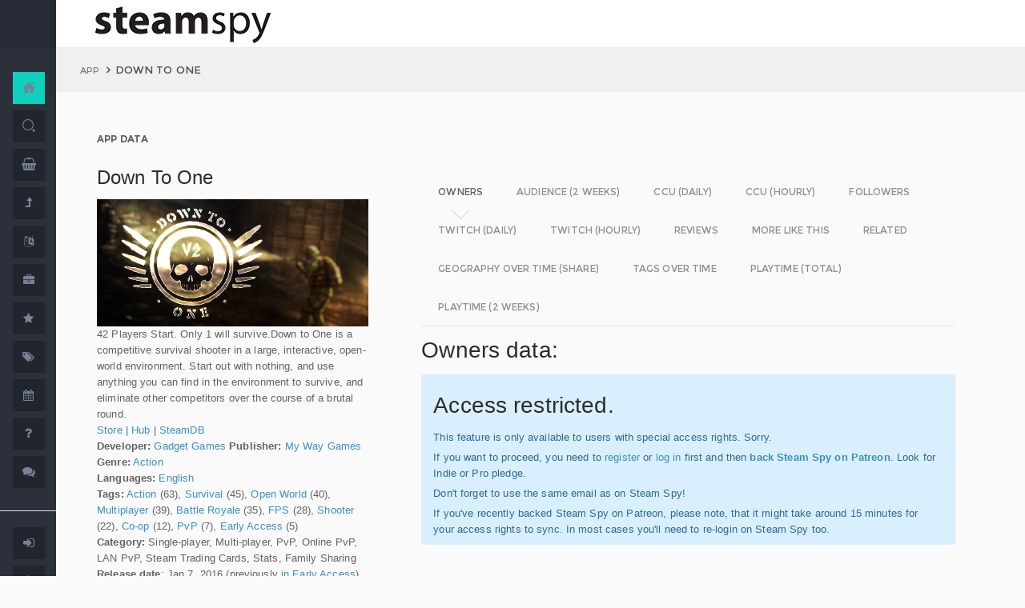

--- FILE ---
content_type: text/html; charset=UTF-8
request_url: https://steamspy.com/app/334040
body_size: 14973
content:
<!DOCTYPE html>
<html>
  <head>
    <meta http-equiv="content-type" content="text/html;charset=UTF-8" />
    <meta charset="utf-8" />
    <title>Down To One - SteamSpy - All the data and stats about Steam games</title>
  <!-- BEGIN Facebook meta -->
    <meta property="og:title" content="Down To One - " />
    <meta property="og:site_name" content="SteamSpy - All the data about Steam games"/>
    <meta property="og:description" content="Steam Spy automatically gathers data from Steam user profiles, analyzes it and presents in simple, yet beautiful, manner. Steam Spy is designed to be helpful for indie developers, journalists, students and all parties interested in PC gaming and its current state of affairs." />
    <meta property="og:locale" content="en_US" />    
    <meta property="article:author" content="https://www.facebook.com/galyonkin" />
    <meta property="og:image" content="https://steamspy.com/assets/img/mascot.png"/>
   

    <meta name="viewport" content="width=device-width, initial-scale=1.0, maximum-scale=1.0, user-scalable=no" />
    <link rel="apple-touch-icon" href="/pages/ico/60.png">
    <link rel="apple-touch-icon" sizes="76x76" href="/pages/ico/76.png">
    <link rel="apple-touch-icon" sizes="120x120" href="/pages/ico/120.png">
    <link rel="apple-touch-icon" sizes="152x152" href="/pages/ico/152.png">
    <link rel="shortcut icon" href="/pages/ico/favicon.ico">
    <meta name="apple-mobile-web-app-capable" content="yes">
    <meta name="apple-touch-fullscreen" content="yes">
    <meta name="apple-mobile-web-app-status-bar-style" content="default">
    <meta content="" name="description" />
    <meta content="" name="author" />
    <!-- BEGIN Vendor CSS-->
    <link href="/assets/plugins/pace/pace-theme-flash.css" rel="stylesheet" type="text/css" />
    <link href="/assets/plugins/boostrapv3/css/bootstrap.min.css" rel="stylesheet" type="text/css" />
    <link href="/assets/plugins/font-awesome/css/font-awesome.css" rel="stylesheet" type="text/css" />
    <link href="/assets/plugins/jquery-scrollbar/jquery.scrollbar.css" rel="stylesheet" type="text/css" media="screen" />
    <link href="/assets/plugins/bootstrap-select2/select2.css" rel="stylesheet" type="text/css" media="screen" />
    <link href="/assets/plugins/switchery/css/switchery.min.css" rel="stylesheet" type="text/css" media="screen" />   
    <link media="screen" type="text/css" rel="stylesheet" href="/assets/plugins/nvd3/nv.d3.min.css"></link>
<!-- BEGIN MMP CSS -->
<link rel="stylesheet" href="/theme/css/message.css" type="text/css" />

	<!-- BEGIN DataTables CSS-->

<link rel="stylesheet" type="text/css" href="/assets/plugins/datatables-new/datatables.min.css"/>

<!--
<link type="text/css" rel="stylesheet" href="/assets/plugins/jquery-datatable/media/css/jquery.dataTables.css">
<link type="text/css" rel="stylesheet" href="/assets/plugins/jquery-datatable/extensions/FixedColumns/css/dataTables.fixedColumns.min.css">
<link media="screen" type="text/css" rel="stylesheet" href="/assets/plugins/datatables-responsive/css/datatables.responsive.css">
<link media="screen" type="text/css" rel="stylesheet" href="https:////cdn.datatables.net/plug-ins/f2c75b7247b/integration/bootstrap/3/dataTables.bootstrap.css">
-->
<meta name="twitter:card" content="summary_large_image">
  <meta name="twitter:site" content="@Steam_Spy">
  <meta name="twitter:creator" content="@galyonkin">
  <meta name="twitter:domain" content="steamspy.com">
  <meta name="twitter:title" content="Down To One">
  <meta name="twitter:image:src" content="http://cdn.akamai.steamstatic.com/steam/apps/334040/header.jpg">
  <meta name="twitter:image" content="http://cdn.akamai.steamstatic.com/steam/apps/334040/header.jpg">
  <meta name="twitter:description" content="Owners: 200,000&nbsp;..&nbsp;500,000. CCU: 1. ">    <!-- BEGIN Pages CSS-->
    <link href="/pages/css/pages-icons.css" rel="stylesheet" type="text/css">
    <link class="main-stylesheet" href="/pages/css/pages.css" rel="stylesheet" type="text/css" />

    <link href="/css/steamspy.css?16" rel="stylesheet" type="text/css">
    <link href="/css/black.css?19" rel="stylesheet" type="text/css" id="dark-style" disabled="true">

    <script src="/js/steamspy.js?20" type="a7be29b3d2a3c937b4db2219-text/javascript"></script>

    <!--[if lte IE 9]>
        <link href="pages/css/ie9.css" rel="stylesheet" type="text/css" />
    <![endif]-->
    <script type="a7be29b3d2a3c937b4db2219-text/javascript">
    window.onload = function()
    {
      // fix for windows 8
      if (navigator.appVersion.indexOf("Windows NT 6.2") != -1)
        document.head.innerHTML += '<link rel="stylesheet" type="text/css" href="/pages/css/windows.chrome.fix.css" />'
    }
    </script>
  </head>
  <body class="fixed-header">
<!-- LOAD NVD3 JS -->
<script type="a7be29b3d2a3c937b4db2219-text/javascript" src="/assets/plugins/nvd3/lib/d3.v3.js"></script>
<script type="a7be29b3d2a3c937b4db2219-text/javascript" src="/assets/plugins/nvd3/nv.d3.min.js"></script>
<script type="a7be29b3d2a3c937b4db2219-text/javascript" src="/assets/plugins/nvd3/src/utils.js"></script>
<script type="a7be29b3d2a3c937b4db2219-text/javascript" src="/assets/plugins/nvd3/src/tooltip.js"></script>
<script type="a7be29b3d2a3c937b4db2219-text/javascript" src="/assets/plugins/nvd3/src/interactiveLayer.js"></script>
<script type="a7be29b3d2a3c937b4db2219-text/javascript" src="/assets/plugins/nvd3/src/models/axis.js"></script>
<script type="a7be29b3d2a3c937b4db2219-text/javascript" src="/assets/plugins/nvd3/src/models/line.js"></script>
<script type="a7be29b3d2a3c937b4db2219-text/javascript" src="/assets/plugins/nvd3/src/models/lineWithFocusChart.js"></script>
<style>
.line-chart svg { height: 500px; }
</style>
<!-- LOAD AMCHARTS JS -->
<script type="a7be29b3d2a3c937b4db2219-text/javascript" src="https://www.amcharts.com/lib/3/amcharts.js"></script>
<script type="a7be29b3d2a3c937b4db2219-text/javascript" src="https://www.amcharts.com/lib/3/serial.js"></script>
<script type="a7be29b3d2a3c937b4db2219-text/javascript" src="https://www.amcharts.com/lib/3/themes/light.js"></script>
<script type="a7be29b3d2a3c937b4db2219-text/javascript" src="https://www.amcharts.com/lib/3/plugins/dataloader/dataloader.min.js"></script>
<script type="a7be29b3d2a3c937b4db2219-text/javascript" src="https://www.amcharts.com/lib/3/maps/js/worldLow.js"></script>

<script type="a7be29b3d2a3c937b4db2219-text/javascript" src="https://www.amcharts.com/lib/3/plugins/export/export.min.js"></script>
<link href="https://www.amcharts.com/lib/3/plugins/export/export.css" rel="stylesheet" type="text/css">

    <!-- BEGIN VENDOR JS -->
    <script src="/assets/plugins/pace/pace.min.js" type="a7be29b3d2a3c937b4db2219-text/javascript"></script>
    <script src="/assets/plugins/jquery/jquery-1.11.1.min.js" type="a7be29b3d2a3c937b4db2219-text/javascript"></script>
    <script src="/assets/plugins/modernizr.custom.js" type="a7be29b3d2a3c937b4db2219-text/javascript"></script>
    <script src="/assets/plugins/jquery-ui/jquery-ui.min.js" type="a7be29b3d2a3c937b4db2219-text/javascript"></script>
    <script src="/assets/plugins/boostrapv3/js/bootstrap.min.js" type="a7be29b3d2a3c937b4db2219-text/javascript"></script>
    <script src="/assets/plugins/jquery/jquery-easy.js" type="a7be29b3d2a3c937b4db2219-text/javascript"></script>
    <script src="/assets/plugins/jquery-unveil/jquery.unveil.min.js" type="a7be29b3d2a3c937b4db2219-text/javascript"></script>
    <script src="/assets/plugins/jquery-bez/jquery.bez.min.js" type="a7be29b3d2a3c937b4db2219-text/javascript"></script>
    <script src="/assets/plugins/jquery-ios-list/jquery.ioslist.min.js" type="a7be29b3d2a3c937b4db2219-text/javascript"></script>
    <script src="/assets/plugins/imagesloaded/imagesloaded.pkgd.min.js" type="a7be29b3d2a3c937b4db2219-text/javascript"></script>
    <script src="/assets/plugins/jquery-actual/jquery.actual.min.js" type="a7be29b3d2a3c937b4db2219-text/javascript"></script>
    <script src="/assets/plugins/jquery-scrollbar/jquery.scrollbar.min.js" type="a7be29b3d2a3c937b4db2219-text/javascript"></script>
    <script src="/assets/plugins/jquery-form/global.js" type="a7be29b3d2a3c937b4db2219-text/javascript"></script>
    <!-- END VENDOR JS -->
<script type="a7be29b3d2a3c937b4db2219-text/javascript" src="/assets/plugins/datatables-new/datatables.min.js"></script>

<!--
<script type="text/javascript" src="/assets/plugins/jquery-datatable/media/js/jquery.dataTables.min.js"></script>
<script type="text/javascript" src="/assets/plugins/jquery-datatable/extensions/TableTools/js/dataTables.tableTools.min.js"></script>
<script src="/assets/plugins/datatables-responsive/js/datatables.responsive.js" type="text/javascript"></script>
<script src="/assets/plugins/datatables-responsive/js/lodash.min.js" type="text/javascript"></script>
<script type="text/javascript" src="https://cdn.datatables.net/plug-ins/f2c75b7247b/integration/bootstrap/3/dataTables.bootstrap.js"></script>
-->
  
    <!-- BEGIN SIDEBAR -->
    <div class="page-sidebar" data-pages="sidebar">
      <div id="appMenu" class="sidebar-overlay-slide from-top">
      </div>
      <!-- BEGIN SIDEBAR HEADER -->
      <div class="sidebar-header">
        <a href=/><img src="/assets/img/logo_white.png" alt="logo" class="brand" data-src="/assets/img/logo_white.png" data-src-retina="/assets/img/logo_white_2x.png" width="80" height="18"></a>
        <div class="sidebar-header-controls">
        </div>
      </div>
      <!-- END SIDEBAR HEADER -->
      <!-- BEGIN SIDEBAR MENU -->
      <div class="sidebar-menu">
        <ul class="menu-items">
          <li class="m-t-30">
            <a href="/" class="detailed">
              <span class="title">Home</span>
            </a>
            <span class="icon-thumbnail bg-success"><a href="/" class="detailed"><i class="pg-home"></i></a></span>
          </li>    

          <li class="">
            <a href="/search.php">
              <span class="title">Search</span>
            </a>
            <span class="icon-thumbnail "><a href="/search.php"><i class="pg-search"></i></a></span>
          </li>

          <li class="">
            <a href="/deal/">
              <span class="title">Deals</span>
            </a>
            <span class="icon-thumbnail "><a href="/deal/"><i class="fa fa-shopping-basket"></i></a></span>
          </li>      

          <li class="">
            <a href="/sale/">
              <span class="title">Sales</span>
            </a>
            <span class="icon-thumbnail "><a href="/sale/"><i class="fa fa-level-up"></i></a></span>
          </li>          
<!--
          <li class="">
            <a href="javascript:;">
              <span class="title">Countries</span>
              <span class=" arrow"></span>
            </a>
            <span class="icon-thumbnail"><i class="fa fa-globe"></i></span>
            <ul class="sub-menu">
			  <li class="">
                <a href="/country/">Summary</a>
                <span class="icon-thumbnail"></span>
              </li>
              <li class="">
                <a href="/country/US">United States</a>
                <span class="icon-thumbnail"><a href="/country/US">US</a></span>
              </li>
			  <li class="">
                <a href="/country/RU">Russia</a>
                <span class="icon-thumbnail"><a href="/country/RU">RU</a></span>
              </li>
			  <li class="">
                <a href="/country/DE">Germany</a>
                <span class="icon-thumbnail"><a href="/country/DE">DE</a></span>
              </li>
			  <li class="">
                <a href="/country/BR">Brazil</a>
                <span class="icon-thumbnail"><a href="/country/BR">BR</a></span>
              </li>			  
              <li class="">
                <a href="/country/GB">United Kingdom</a>
                <span class="icon-thumbnail"><a href="/country/GB">GB</a></span>
              </li>			  
              <li class="">
                <a href="/country/FR">France</a>
                <span class="icon-thumbnail"><a href="/country/FR">FR</a></span>
              </li>		
              <li class="">
                <a href="/country/CN">China</a>
                <span class="icon-thumbnail"><a href="/country/CN">CN</a></span>
              </li>		
			  <li class="">
                <a href="/country/CA">Canada</a>
                <span class="icon-thumbnail"><a href="/country/CA">CA</a></span>
              </li>	
              <li class="">
                <a href="/country/PL">Poland</a>
                <span class="icon-thumbnail"><a href="/country/PL">PL</a></span>
              </li>
              <li class="">
                <a href="/country/AU">Australia</a>
                <span class="icon-thumbnail"><a href="/country/AU">AU</a></span>
              </li>					  
            </ul>
          </li>
-->          
          <li class="">
            <a href="javascript:;">
              <span class="title">Languages</span>
              <span class=" arrow"></span>
            </a>
            <span class="icon-thumbnail"><i class="fa fa-language"></i></span>
            <ul class="sub-menu">
              <li class="">
                <a href="/language/English">English</a>
                <span class="icon-thumbnail"><a href="/language/English">EN</a></span>
              </li>
        <li class="">
                <a href="/language/Russian">Russian</a>
                <span class="icon-thumbnail"><a href="/language/Russian">RU</a></span>
              </li>
        <li class="">
                <a href="/language/German">German</a>
                <span class="icon-thumbnail"><a href="/language/German">DE</a></span>
              </li>
        <li class="">
                <a href="/language/Spanish">Spanish</a>
                <span class="icon-thumbnail"><a href="/language/Spanish">SP</a></span>
              </li>       
              <li class="">
                <a href="/language/Chinese">Chinese</a>
                <span class="icon-thumbnail"><a href="/language/Chinese">CH</a></span>
              </li>       
              <li class="">
                <a href="/language/French">French</a>
                <span class="icon-thumbnail"><a href="/language/French">FR</a></span>
              </li>   
              <li class="">
                <a href="/language/Polish">Polish</a>
                <span class="icon-thumbnail"><a href="/language/Polish">PL</a></span>
              </li>   
              <li class="">
                <a href="/language/Turkish">Turkish</a>
                <span class="icon-thumbnail"><a href="/language/Turkish">TR</a></span>
              </li>
              <li class="">
                <a href="/language/Swedish">Swedish</a>
                <span class="icon-thumbnail"><a href="/language/Swedish">SW</a></span>
              </li>           
            </ul>
          </li>          
          <li class="">
            <a href="javascript:;">
              <span class="title">Companies</span>
              <span class=" arrow"></span>
            </a>
            <span class="icon-thumbnail"><i class="fa fa-briefcase"></i></span>
            <ul class="sub-menu">
        <li class="">
                <a href="/dev/">Summary</a>
                <span class="icon-thumbnail"></span>
              </li>              
        <li class="">
                <a href="/dev/2K">2K</a>
                <span class="icon-thumbnail"><a href="/dev/2K">2K</a></span>
              </li>
        <li class="">
                <a href="/dev/Activision">Activision</a>
                <span class="icon-thumbnail"><a href="/dev/Activision">Ac</a></span>
              </li>                  
              <li class="">
                <a href="/dev/Electronic+Arts">EA</a>
                <span class="icon-thumbnail"><a href="/dev/Electronic+Arts">EA</a></span>
              </li>
        <li class="">
                <a href="/dev/Bethesda+Softworks">Bethesda</a>
                <span class="icon-thumbnail"><a href="/dev/Bethesda+Softworks">Bs</a></span>
              </li>
        <li class="">
                <a href="/dev/Klei+Entertainment">Klei</a>
                <span class="icon-thumbnail"><a href="/dev/Klei+Entertainment">Kl</a></span>
              </li>                                                          
        <li class="">
                <a href="/dev/Paradox+Interactive">Paradox</a>
                <span class="icon-thumbnail"><a href="/dev/Paradox+Interactive">Pd</a></span>
              </li>
        <li class="">
                <a href="/dev/SEGA">SEGA</a>
                <span class="icon-thumbnail"><a href="/dev/SEGA">Se</a></span>
              </li> 
        <li class="">
                <a href="/dev/Ubisoft">Ubisoft</a>
                <span class="icon-thumbnail"><a href="/dev/Ubisoft">Ub</a></span>
              </li>                                                 
        <li class="">
                <a href="/dev/Valve">Valve</a>
                <span class="icon-thumbnail"><a href="/dev/Valve">Vl</a></span>
              </li>           
        <li class="">
                <a href="/dev/Warner+Bros.+Interactive+Entertainment">Warner</a>
                <span class="icon-thumbnail"><a href="/dev/Warner+Bros.+Interactive+Entertainment">Wa</a></span>
              </li>                              
            </ul>
          </li>             
          <li class="">
            <a href="javascript:;">
              <span class="title">Genres</span>
              <span class=" arrow"></span>
            </a>
            <span class="icon-thumbnail"><i class="fa fa-star"></i></span>
            <ul class="sub-menu">
              <li class="">
                <a href="/genre/Action">Action</a>
                <span class="icon-thumbnail"><a href="/genre/Action">Ac</a></span>
              </li>
        <li class="">
                <a href="/genre/Strategy">Strategy</a>
                <span class="icon-thumbnail"><a href="/genre/Strategy">St</a></span>
              </li>
        <li class="">
                <a href="/genre/RPG">RPG</a>
                <span class="icon-thumbnail"><a href="/genre/RPG">Rp</a></span>
              </li>
        <li class="">
                <a href="/genre/Indie">Indie</a>
                <span class="icon-thumbnail"><a href="/genre/Indie">In</a></span>
              </li>
        <li class="">
                <a href="/genre/Adventure">Adventure</a>
                <span class="icon-thumbnail"><a href="/genre/Adventure">Ad</a></span>
              </li>              
        <li class="">
                <a href="/genre/Sports">Sports</a>
                <span class="icon-thumbnail"><a href="/genre/Sports">Sp</a></span>
              </li>
        <li class="">
                <a href="/genre/Simulation">Simulation</a>
                <span class="icon-thumbnail"><a href="/genre/Simulation">Si</a></span>
              </li>                                      
        <li class="">
                <a href="/genre/Early+Access">Early Access</a>
                <span class="icon-thumbnail"><a href="/genre/Early+Access">Ea</a></span>
              </li>  
        <li class="">
                <a href="/genre/Ex+Early+Access">Ex Early Access</a>
                <span class="icon-thumbnail"><a href="/genre/Ex+Early+Access">Ee</a></span>
              </li>                                
        <li class="">
                <a href="/genre/Massively">MMO</a>
                <span class="icon-thumbnail"><a href="/genre/Massively">Mo</a></span>
              </li>                  
        <li class="">
                <a href="/genre/Free">Free</a>
                <span class="icon-thumbnail"><a href="/genre/Free">Fr</a></span>
              </li>                
            </ul>
          </li>   
          <li class="">
            <a href="javascript:;">
              <span class="title">Tags</span>
              <span class=" arrow"></span>
            </a>
            <span class="icon-thumbnail"><i class="fa fa-tags"></i></span>
            <ul class="sub-menu">
              <li class="">
                <a href="/tag/">Summary</a>
                <span class="icon-thumbnail"></span>
              </li>
              <li class="">
                <a href="/tag/Atmospheric">Atmospheric</a>
                <span class="icon-thumbnail"><a href="/tag/Atmospheric">At</a></span>
              </li>
              <li class="">
                <a href="/tag/Crafting">Crafting</a>
                <span class="icon-thumbnail"><a href="/tag/Crafting">Cr</a></span>
              </li>
              
              <li class="">
                <a href="/tag/Experimental">Experimental</a>
                <span class="icon-thumbnail"><a href="/tag/Experimental">Ex</a></span>
              </li>
              <li class="">
                <a href="/tag/Female+Protagonist">Female Protagonist</a>
                <span class="icon-thumbnail"><a href="/tag/Female+Protagonist">FP</a></span>
              </li>
               <li class="">
                <a href="/tag/Kickstarter">Kickstarter</a>
                <span class="icon-thumbnail"><a href="/tag/Kickstarter">KS</a></span>
              </li>
              <li class="">
                <a href="/tag/Open+World">Open World</a>
                <span class="icon-thumbnail"><a href="/tag/Open+World">OW</a></span>
              </li>
              <li class="">
                <a href="/tag/Remake">Remake</a>
                <span class="icon-thumbnail"><a href="/tag/Remake">Re</a></span>
              </li>
              <li class="">
                <a href="/tag/Space+Sim">Space Sim</a>
                <span class="icon-thumbnail"><a href="/tag/Space+Sim">SS</a></span>
              </li>
              <li class="">
                <a href="/tag/Stealth">Stealth</a>
                <span class="icon-thumbnail"><a href="/tag/Stealth">St</a></span>
              </li>
              <li class="">
                <a href="/tag/Warhammer+40K">Warhammer 40K</a>
                <span class="icon-thumbnail"><a href="/tag/Warhammer+40K">WH</a></span>
              </li>
              <li class="">
                <a href="/tag/Zombies">Zombies</a>
                <span class="icon-thumbnail"><a href="/tag/Zombies">Zb</a></span>
              </li>              
            </ul>
          </li>   

         <li class="">
            <a href="javascript:;">
              <span class="title">Years</span>
              <span class=" arrow"></span>
            </a>
            <span class="icon-thumbnail"><i class="fa fa-calendar"></i></span>
            <ul class="sub-menu">
              <li class="">
                <a href="/year/">Summary</a>
                <span class="icon-thumbnail"></span>
              </li>
              <li class="">
                <a href="/year/2021">2021</a>
                <span class="icon-thumbnail"><a href="/year/2021">21</a></span>
              </li>    
              <li class="">
                <a href="/year/2020">2020</a>
                <span class="icon-thumbnail"><a href="/year/2020">20</a></span>
              </li>      
              <li class="">
                <a href="/year/2019">2019</a>
                <span class="icon-thumbnail"><a href="/year/2019">19</a></span>
              </li>
              <li class="">
                <a href="/year/2018">2018</a>
                <span class="icon-thumbnail"><a href="/year/2018">18</a></span>
              </li>         
              <li class="">
                <a href="/year/2017">2017</a>
                <span class="icon-thumbnail"><a href="/year/2017">17</a></span>
              </li>              
              <li class="">
                <a href="/year/2016">2016</a>
                <span class="icon-thumbnail"><a href="/year/2016">16</a></span>
              </li>
              <li class="">
                <a href="/year/2015">2015</a>
                <span class="icon-thumbnail"><a href="/year/2015">15</a></span>
              </li>
              <li class="">
                <a href="/year/2014">2014</a>
                <span class="icon-thumbnail"><a href="/year/2014">14</a></span>
              </li>
              <li class="">
                <a href="/year/2013">2013</a>
                <span class="icon-thumbnail"><a href="/year/2013">13</a></span>
              </li>
              <li class="">
                <a href="/year/2012">2012</a>
                <span class="icon-thumbnail"><a href="/year/2012">12</a></span>
              </li>
              <li class="">
                <a href="/year/2011">2011</a>
                <span class="icon-thumbnail"><a href="/year/2011">11</a></span>
              </li>
              <li class="">
                <a href="/year/2010">2010</a>
                <span class="icon-thumbnail"><a href="/year/2010">10</a></span>
              </li>
              <li class="">
                <a href="/year/2009">2009</a>
                <span class="icon-thumbnail"><a href="/year/2009">09</a></span>
              </li>
              <li class="">
                <a href="/year/2008">2008</a>
                <span class="icon-thumbnail"><a href="/year/2008">08</a></span>
              </li>
          
            </ul>
          </li>         
          <li class="">
            <a href="/about">
              <span class="title">About</span>
            </a>
            <span class="icon-thumbnail "><a href="/about"><i class="fa fa-question"></i></a></span>
          </li>
          <li class="">
            <a href="/feedback">
              <span class="title">Feedback</span>
            </a>
            <span class="icon-thumbnail "><a href="/feedback"><i class="fa fa-comments"></i></a></span>
          </li>          
<hr>
<!--          <li class="">
            <a href="/recommend.php">
              <span class="title">Recommend</span>
            </a>
            <span class="icon-thumbnail "><a href="/recommend.php"><i class="fa fa-magic"></i></a></span>
          </li>-->
          
          <li class="">
            <a href="/login/">
              <span class="title">Login</span>
            </a>
            <span class="icon-thumbnail "><a href="/login/"><i class="fa fa-sign-in"></i></a></span>
          </li>
          <li class="">
            <a href="/register/">
              <span class="title">Register</span>
            </a>
            <span class="icon-thumbnail "><a href="/register/"><i class="fa fa-user"></i></a></span>
          </li>          

             

             
        </ul>
        <div class="clearfix"></div>
      </div>
      <!-- END SIDEBAR MENU -->
    </div>
    <!-- END SIDEBAR -->
    <!-- START PAGE-CONTAINER -->
    <div class="page-container">
      <!-- START PAGE HEADER WRAPPER -->
      <!-- START HEADER -->
      <div class="header ">
        <!-- START MOBILE CONTROLS -->
        <!-- LEFT SIDE -->
        <div class="pull-left full-height visible-sm visible-xs">
          <!-- START ACTION BAR -->
          <div class="sm-action-bar">
            <a href="#" class="btn-link toggle-sidebar" data-toggle="sidebar">
              <span class="icon-set menu-hambuger"></span>
            </a>
          </div>
          <!-- END ACTION BAR -->
        </div>
        <!-- RIGHT SIDE -->
        <div class="pull-right full-height visible-sm visible-xs">
          <!-- START ACTION BAR -->

          <!-- END ACTION BAR -->
        </div>
        <!-- END MOBILE CONTROLS -->
        <div class=" pull-left sm-table">
          <div class="header-inner">
            <div class="brand inline m-l-90">
               <a href=/><img src="/assets/img/logo.png?2" alt="logo" data-src="/assets/img/logo.png?2" data-src-retina="/assets/img/logo_2x.png?2" style="max-width: 225px; width:100%"></a>
            </div>       
          </div>  
        </div>
        <div class="pull-right hidden-sm hidden-xs">
          <div class="header-inner">
                     </div>
        
        </div>
        <div class=" pull-right sm-table">
   
        </div>
      </div>
      <!-- END HEADER -->
      <!-- END PAGE HEADER WRAPPER -->    
<script type="a7be29b3d2a3c937b4db2219-text/javascript">
/* DEFINE GLOBAL JS VARS */  
var appid='334040';
var YesterdayD='2026-01-30';
var FreeDateD='2026-01-09';
var TMedian='164';
var TMedian2W='0';
var Owners='4';
</script>
     <!-- START PAGE CONTENT WRAPPER -->
      <div class="page-content-wrapper">
        <!-- START PAGE CONTENT -->
        <div class="content">
          <!-- START JUMBOTRON -->
          <div class="jumbotron" data-pages="parallax">
            <div class="container-fluid container-fixed-lg sm-p-l-20 sm-p-r-20">
              <div class="inner">
                <!-- START BREADCRUMB -->
                <ul class="breadcrumb">
                  <li>
                    <p>App</p>
                  </li>
                  <li>Down To One                  </li>
                </ul>
                <!-- END BREADCRUMB -->
              </div>
            </div>
          </div>
          <!-- END JUMBOTRON -->
          <!-- START CONTAINER FLUID -->
          <div class="container-fluid container-fixed-lg">
            <!-- BEGIN PlACE PAGE CONTENT HERE -->        
           <!-- START PANEL -->
            <div class="panel panel-transparent">
              <div class="panel-heading ">
                <div class="panel-title">App data
                </div>
              </div>
              <div class="panel-body">
                <div class="col-md-4 no-padding">
                  <div class="p-r-30">
<div><h3>Down To One</h3></div><p><img src="https://steamcdn-a.akamaihd.net/steam/apps/334040/header.jpg" class="img-responsive">42 Players Start. Only 1 will survive.Down to One is a competitive survival shooter in a large, interactive, open-world environment. Start out with nothing, and use anything you can find in the environment to survive, and eliminate other competitors over the course of a brutal round.<br><a href="http://store.steampowered.com/app/334040" target=_blank>Store</a>
                  | <a href="http://steamcommunity.com/app/334040" target=_blank>Hub</a>
                  | <a href="https://steamdb.info/app/334040" target=_blank>SteamDB</a>
                  <br><strong>Developer:</strong> <a href=/dev/Gadget+Games>Gadget Games</a> <strong>Publisher:</strong> <a href=/dev/My+Way+Games>My Way Games</a> <br><strong>Genre:</strong> <a href=/genre/Action>Action</a><br><strong>Languages:</strong> <a href=/language/English>English</a><br><strong>Tags:</strong> <a href=/tag/Action>Action</a> (63), <a href=/tag/Survival>Survival</a> (45), <a href=/tag/Open+World>Open World</a> (40), <a href=/tag/Multiplayer>Multiplayer</a> (39), <a href=/tag/Battle+Royale>Battle Royale</a> (35), <a href=/tag/FPS>FPS</a> (28), <a href=/tag/Shooter>Shooter</a> (22), <a href=/tag/Co-op>Co-op</a> (12), <a href=/tag/PvP>PvP</a> (7), <a href=/tag/Early+Access>Early Access</a> (5)<br><strong>Category:</strong> Single-player, Multi-player, PvP, Online PvP, LAN PvP, Steam Trading Cards, Stats, Family Sharing<br><strong>Release date</strong>: Jan 7, 2016 (previously <a href=/genre/Ex+Early+Access>in Early Access</a>) <br><strong>Price:</strong> $0.49 <font class=text-success><i class="fa fa-long-arrow-down"></i>90%</font> <br><strong>Old userscore:</strong> 39% <strong>Owners</strong>: 200,000&nbsp;..&nbsp;500,000<br><strong>Followers</strong>: 5,512<br><strong>Peak concurrent players yesterday</strong>: 1<br><strong>YouTube stats</strong>: 1&nbsp;new videos uploaded yesterday.<br><strong>Playtime total:</strong> 03:16 (average) 02:44 (median) <br></p></p>
                    <div class="inline">
                      <p class="small hint-text">Steam Spy is still in beta, so expect major bugs.
                      </p>
                    </div>
                  </div>
                </div>
                <div class="col-md-8">
                  <div class="panel panel-transparent">
                    <div class="panel-body">
                       
                      <!-- Nav tabs --> <!--sse--> 
                      <ul id="tabs-nvd3" class="nav nav-tabs nav-tabs-linetriangle">
                       <li class="active">

                          <a data-toggle="tab" href="#tab-sales">
                            <span>Owners</span>              
                          </a>
                        </li>                                             
                        <li class="">
                          <a data-toggle="tab" href="#tab-audience">
                            <span>Audience (2 weeks)</span>
                          </a>
                        </li>                        
 <!--                       <li class="">
                          <a data-toggle="tab" href="#tab-audience-total">
                            <span>Audience total</span>
                          </a>
                        </li>     -->                                             
                        <li class="">
                          <a data-toggle="tab" href="#tab-ccu">
                            <span>CCU (daily)</span>
                          </a>
                        </li>  
                        <li class="">
                          <a data-toggle="tab" href="#tab-hccu">
                            <span>CCU (hourly)</span>
                          </a>
                        </li> 
                       <li class="">
                          <a data-toggle="tab" href="#tab-followers">
                            <span>Followers</span>
                          </a>
                        </li>                          
                       <li class="">
                          <a data-toggle="tab" href="#tab-dtwitch">
                            <span>Twitch (daily)</span>
                          </a>
                        </li>   
                              
                       <li class="">
                          <a data-toggle="tab" href="#tab-htwitch">
                            <span>Twitch (hourly)</span>
                          </a>
                        </li>   
   
<!--                       <li class="">
                          <a data-toggle="tab" href="#tab-youtube">
                            <span>YouTube</span>
                          </a>
                        </li>                       
-->
                        <li class="">
                          <a data-toggle="tab" href="#tab-reviews">
                            <span>Reviews</span>
                          </a>
                        </li>                               
                        <li class="">
                          <a data-toggle="tab" href="#tab-more">
                            <span>More like this</span>
                          </a>
                        </li>   
                        <li class="">
                          <a data-toggle="tab" href="#tab-also">
                            <span>Related</span>
                          </a>
                        </li>                                                                                        
                             
                         <li class="">
                          <a data-toggle="tab" href="#tab-geotime">
                            <span>Geography over time (Share)</span>
                          </a>
                        </li>
                             
                         <li class="">
                          <a data-toggle="tab" href="#tab-tagstime">
                            <span>Tags over time</span>
                          </a>
                        </li>

                        <li class="">
                          <a data-toggle="tab" href="#tab-time">
                            <span>Playtime (total)</span>
                          </a>
                        </li>                                              
                        <li class="">
                          <a data-toggle="tab" href="#tab-time2w">
                            <span>Playtime (2 weeks)</span>
                          </a>
                        </li>                          
                      </ul>
                      <!-- Tab panes -->
                      <div class="tab-content no-padding bg-transparent">
                    <div class="tab-pane active relative" id="tab-sales">                  
                          <h2>Owners data:</h2>
<div class="alert alert-info"><h2>Access restricted.</h2><p>This feature is only available to users with special access rights. Sorry.</p><p>If you want to proceed, you need to <a href=/register/>register</a> or <a href=/login/>log in</a> first and then <strong><a href=https://patreon.com/steamspy target=_blank>back Steam Spy on Patreon</a></strong>. Look for Indie or Pro pledge.</p><p>Don't forget to use the same email as on Steam Spy! </p><p>If you've recently backed Steam Spy on Patreon, please note, that it might take around 15 minutes for your access rights to sync. In most cases you'll need to re-login on Steam Spy too.</p></div>
                        </div>

                        <div class="tab-pane" id="tab-audience">
                          <h2>Audience in 2 weeks:</h2>

<div class="alert alert-info"><h2>Access restricted.</h2><p>This feature is only available to users with special access rights. Sorry.</p><p>If you want to proceed, you need to <a href=/register/>register</a> or <a href=/login/>log in</a> first and then <strong><a href=https://patreon.com/steamspy target=_blank>back Steam Spy on Patreon</a></strong>. Look for Indie or Pro pledge.</p><p>Don't forget to use the same email as on Steam Spy! </p><p>If you've recently backed Steam Spy on Patreon, please note, that it might take around 15 minutes for your access rights to sync. In most cases you'll need to re-login on Steam Spy too.</p></div>  
                        </div>
  <div class="tab-pane" id="tab-ccu">
                         <h2>Peak daily concurrent players:</h2>
                         
                <div id="nvd3-ccu" class="line-chart" 
                              data-area-color="master"
                              data-points="false" 
                              data-stroke-width="4">
                                <svg></svg>
                            </div>               
                           
<script type="a7be29b3d2a3c937b4db2219-text/javascript">
var data2ccu=[   
{
"key": "PCCU",
"bar": true,
"values": [
[1767916800000, 1, ""],
[1768003200000, 1, ""],
[1768089600000, 1, "#2B6A94"],
[1768176000000, 1, ""],
[1768262400000, 1, ""],
[1768348800000, 2, ""],
[1768435200000, 1, ""],
[1768521600000, 1, ""],
[1768608000000, 1, ""],
[1768694400000, 1, "#2B6A94"],
[1768780800000, 1, ""],
[1768867200000, 1, ""],
[1768953600000, 1, ""],
[1769040000000, 3, ""],
[1769126400000, 1, ""],
[1769212800000, 3, ""],
[1769299200000, 2, "#2B6A94"],
[1769385600000, 2, ""],
[1769472000000, 2, ""],
[1769558400000, 3, ""],
[1769644800000, 1, ""],
[1769731200000, 1, ""]]}];
</script>
<p>CCU data courtesy of <a href="https://steamdb.info" target=_blank>SteamDB</a>. Used with permission.</p>
                        </div>

  <div class="tab-pane" id="tab-hccu">
                         <h2>Hourly concurrent players:</h2>
                <div id="nvd3-hccu" class="line-chart" 
                              data-area-color="master"
                              data-points="false" 
                              data-stroke-width="4">
                                <svg></svg>
                            </div>               
<script type="a7be29b3d2a3c937b4db2219-text/javascript">
var data2hccu=[   
{
"key": "HCCU",
"values": [
[1741458787000, 0],
[1741490952000, 0],
[1741523614000, 0],
[1741656775000, 0],
[1741689131000, 0],
[1741721470000, 9],
[1741753801000, 1],
[1741786214000, 0],
[1741818609000, 0],
[1741851139000, 0],
[1741887396000, 0],
[1741919471000, 0],
[1741952124000, 7],
[1741998862000, 0],
[1742035037000, 4],
[1742077874000, 0],
[1742110367000, 2],
[1742146422000, 0],
[1742178706000, 0],
[1742211004000, 15],
[1742243851000, 125],
[1742275785000, 0],
[1742308326000, 1],
[1742344367000, 0],
[1742376679000, 0],
[1742409023000, 0],
[1742441453000, 0],
[1742474057000, 1],
[1742510030000, 0],
[1742574582000, 23],
[1742671816000, 37],
[1742736649000, 42],
[1742769077000, 52],
[1742801272000, 62],
[1742801272000, 62],
[1742833965000, 104],
[1742866270000, 98],
[1742898543000, 82],
[1742931053000, 84],
[1742963441000, 92],
[1742995812000, 85],
[1743028172000, 54],
[1743060617000, 62],
[1743093134000, 56],
[1743157846000, 52],
[1743323379000, 16],
[1743323379000, 16],
[1743323379000, 16],
[1743323380000, 16],
[1743355898000, 10],
[1743388275000, 15],
[1743452935000, 19],
[1743452936000, 19],
[1743452942000, 19],
[1743485452000, 14],
[1743517794000, 44],
[1743550387000, 15],
[1743550389000, 15],
[1743582567000, 14],
[1743615081000, 18],
[1743647466000, 3],
[1743647466000, 3],
[1743647467000, 3],
[1743679887000, 9],
[1743712175000, 7],
[1743712175000, 7],
[1743776961000, 7],
[1743809489000, 9],
[1743841754000, 0],
[1743874161000, 0],
[1743874161000, 0],
[1743910567000, 0],
[1743942523000, 0],
[1744072503000, 0],
[1744072504000, 0],
[1744173130000, 1],
[1744205297000, 0],
[1744277309000, 1],
[1744310072000, 1],
[1744374518000, 0],
[1744406835000, 0],
[1744471670000, 0],
[1744471671000, 0],
[1744471672000, 0],
[1744504414000, 0],
[1744536614000, 0],
[1744568917000, 0],
[1744698511000, 0],
[1744731148000, 2],
[1744763567000, 1],
[1744828127000, 0],
[1744828127000, 0],
[1744860823000, 0],
[1744892927000, 0],
[1744892927000, 0],
[1744892927000, 0],
[1744925415000, 0],
[1744957765000, 0],
[1744957765000, 0],
[1744990367000, 0],
[1745022804000, 0],
[1745087432000, 0],
[1745123495000, 0],
[1745155829000, 1],
[1745188215000, 1],
[1745253392000, 0],
[1745289251000, 1],
[1745321541000, 2],
[1745321541000, 2],
[1745353887000, 0],
[1745353887000, 0],
[1745418763000, 0],
[1745486924000, 0],
[1745519261000, 0],
[1745551782000, 0],
[1745584212000, 0],
[1745620224000, 0],
[1745620225000, 0],
[1745652553000, 0],
[1745685023000, 0],
[1745685023000, 0],
[1745717452000, 0],
[1745717452000, 0],
[1745749921000, 0],
[1745749922000, 0],
[1745785883000, 0],
[1745818342000, 0],
[1745850729000, 0],
[1745915364000, 1],
[1745947986000, 0],
[1745980307000, 0],
[1746012595000, 1],
[1746110053000, 0],
[1746142182000, 0],
[1746142182000, 0],
[1746174483000, 0],
[1746239762000, 0],
[1746239763000, 0],
[1746271667000, 0],
[1746304189000, 0],
[1746304189000, 0],
[1746336649000, 0],
[1746368889000, 0],
[1746433854000, 0],
[1746433854000, 0],
[1746466301000, 0],
[1746466301000, 0],
[1746466302000, 0],
[1746534693000, 0],
[1746566965000, 1],
[1746599476000, 1],
[1746599476000, 1],
[1746631843000, 0],
[1746664335000, 1],
[1746696504000, 1],
[1746729115000, 0],
[1746808519000, 0],
[1746840771000, 0],
[1746872935000, 0],
[1746872935000, 0],
[1746905434000, 1],
[1746937828000, 0],
[1746937829000, 0],
[1746970170000, 1],
[1746970170000, 1],
[1747002616000, 0],
[1747002616000, 0],
[1747035022000, 0],
[1747067452000, 0],
[1747099975000, 0],
[1747132125000, 8],
[1747132126000, 8],
[1747164519000, 0],
[1747200605000, 2],
[1747200605000, 2],
[1747233072000, 1],
[1747265384000, 0],
[1747297732000, 0],
[1747330299000, 0],
[1747362713000, 0],
[1747362713000, 0],
[1747427420000, 0],
[1747427420000, 0],
[1747427420000, 0],
[1747427420000, 0],
[1747459734000, 0],
[1747459734000, 0],
[1747459735000, 0],
[1747492245000, 0],
[1747524618000, 0],
[1747524618000, 0],
[1747557041000, 0],
[1747589313000, 0],
[1747654117000, 0],
[1747719035000, 1],
[1747751363000, 0],
[1747783694000, 0],
[1747881067000, 0],
[1747913394000, 0],
[1747945801000, 0],
[1747978117000, 0],
[1747978118000, 0],
[1748010834000, 0],
[1748042871000, 0],
[1748075357000, 0],
[1748107869000, 0],
[1748172681000, 1],
[1748172681000, 1],
[1748204901000, 0],
[1748204902000, 0],
[1748237616000, 0],
[1748269825000, 0],
[1748302211000, 1],
[1748334515000, 0],
[1748399395000, 1],
[1748431788000, 1],
[1748431788000, 1],
[1748431788000, 1],
[1748503767000, 1],
[1748540093000, 1],
[1748540093000, 1],
[1748608153000, 1],
[1748640555000, 2],
[1748705470000, 3],
[1748738484000, 1],
[1748802646000, 1],
[1748802646000, 1],
[1748802646000, 1],
[1748835169000, 1],
[1748899780000, 1],
[1748932164000, 7],
[1748964735000, 6],
[1748996984000, 3],
[1748996984000, 3],
[1749065476000, 4],
[1749065477000, 4],
[1749097801000, 2],
[1749166233000, 4],
[1749166233000, 4],
[1749202279000, 7]]}];
</script>
                        </div>          
  <div class="tab-pane" id="tab-dtwitch">
                         <h2>Daily Twitch stats:</h2>


                <div id="nvd3-dtwitch" class="line-chart" 
                              data-area-color="master"
                              data-points="true" 
                              data-stroke-width="4">
                                <svg></svg>
                            </div>               
                              
<script type="a7be29b3d2a3c937b4db2219-text/javascript">
var datadtwitch=[
{
"key": "Viewers",
"bar": true,
"values": [
[1767916800000,, "#ffffff" ],
[1768003200000,, "#ffffff" ],
[1768089600000,, "#ffffff" ],
[1768176000000,, "#ffffff" ],
[1768262400000,, "#ffffff" ],
[1768348800000,, "#ffffff" ],
[1768435200000,, "#ffffff" ],
[1768521600000,, "#ffffff" ],
[1768608000000,, "#ffffff" ],
[1768694400000,, "#ffffff" ],
[1768780800000,, "#ffffff" ],
[1768867200000,, "#ffffff" ],
[1768953600000,, "#ffffff" ],
[1769040000000,, "#ffffff" ],
[1769126400000,, "#ffffff" ],
[1769212800000,, "#ffffff" ],
[1769299200000,, "#ffffff" ],
[1769385600000,, "#ffffff" ],
[1769472000000,, "#ffffff" ],
[1769558400000,, "#ffffff" ],
[1769644800000,, "#ffffff" ],
[1769731200000,, "#ffffff" ]]},{
"key" : "Channels",
"values" : [
[1767916800000,, "#ffffff" ],
[1768003200000,, "#ffffff" ],
[1768089600000,, "#ffffff" ],
[1768176000000,, "#ffffff" ],
[1768262400000,, "#ffffff" ],
[1768348800000,, "#ffffff" ],
[1768435200000,, "#ffffff" ],
[1768521600000,, "#ffffff" ],
[1768608000000,, "#ffffff" ],
[1768694400000,, "#ffffff" ],
[1768780800000,, "#ffffff" ],
[1768867200000,, "#ffffff" ],
[1768953600000,, "#ffffff" ],
[1769040000000,, "#ffffff" ],
[1769126400000,, "#ffffff" ],
[1769212800000,, "#ffffff" ],
[1769299200000,, "#ffffff" ],
[1769385600000,, "#ffffff" ],
[1769472000000,, "#ffffff" ],
[1769558400000,, "#ffffff" ],
[1769644800000,, "#ffffff" ],
[1769731200000,, "#ffffff" ]]}];
</script>
</div>                        
                        
  <div class="tab-pane" id="tab-htwitch">
                         <h2>Hourly Twitch stats:</h2>
                <div id="nvd3-htwitch" class="line-chart" 
                              data-area-color="master"
                              data-points="false" 
                              data-stroke-width="4">
                                <svg></svg>
                            </div>               
<script type="a7be29b3d2a3c937b4db2219-text/javascript">
var datahtwitch=
[{"key": "Viewers", "bar": true, "values": [[1442152810000, 9],
[1442433606000, 69],
[1442584809000, 2],
[1442588407000, 6],
[1442692814000, 2],
[1442696420000, 0],
[1442725507000, 33],
[1442728806000, 49],
[1442757607000, 15],
[1442804419000, 0],
[1442808016000, 1],
[1442847611000, 4],
[1443189612000, 3],
[1444399213000, 2],
[1445518816000, 0],
[1446818414000, 1],
[1447423211000, 2],
[1451016015000, 5],
[1451509225000, 0],
[1451617226000, 0],
[1451685623000, 1],
[1451689218000, 1],
[1451772024000, 0],
[1451894419000, 0],
[1451898017000, 0],
[1452225615000, 6],
[1452225617000, 4],
[1452229212000, 13],
[1452232817000, 3],
[1452232819000, 2],
[1452247218000, 0],
[1452268814000, 3],
[1452272415000, 3],
[1452276002000, 1120],
[1452286809000, 18],
[1452286811000, 14],
[1452297622000, 2],
[1452301221000, 2],
[1452304826000, 0],
[1452308413000, 9],
[1452312011000, 15],
[1452322819000, 2],
[1452326418000, 1],
[1452348003000, 475],
[1452355203000, 589],
[1452358803000, 1131],
[1452362402000, 1123],
[1452405614000, 8],
[1452409213000, 9],
[1452416414000, 4],
[1452420013000, 3],
[1452423614000, 3],
[1452427212000, 4],
[1452430819000, 0],
[1452477620000, 3],
[1452481219000, 4],
[1452510007000, 17],
[1452528004000, 239],
[1452531604000, 288],
[1452535217000, 2],
[1452542415000, 6],
[1452553224000, 0],
[1452556826000, 0],
[1452560426000, 0],
[1452567626000, 1],
[1452571210000, 19],
[1452632422000, 1],
[1452639619000, 3],
[1452697205000, 213],
[1452715203000, 575],
[1452726022000, 1],
[1452726023000, 1],
[1452733224000, 1],
[1452736825000, 1],
[1452758420000, 0],
[1452762018000, 0],
[1452765616000, 0],
[1452769216000, 0],
[1452772816000, 0],
[1452776416000, 0],
[1452780016000, 0],
[1452783617000, 1],
[1452787217000, 1],
[1452790821000, 0],
[1452794422000, 0],
[1452798021000, 1],
[1452801621000, 1],
[1452805224000, 0],
[1452808825000, 0],
[1452823219000, 4],
[1452855615000, 0],
[1452906029000, 0],
[1452909625000, 2],
[1452913227000, 1],
[1452913229000, 0],
[1452916826000, 1],
[1452931219000, 0],
[1452992420000, 4],
[1452996017000, 7],
[1453017617000, 3],
[1453032018000, 0],
[1453078814000, 6],
[1453082416000, 5],
[1453107612000, 4],
[1453136423000, 2],
[1453143624000, 0],
[1453154431000, 0],
[1453161621000, 2],
[1453251621000, 2],
[1453255227000, 0],
[1453341624000, 1],
[1453503616000, 6],
[1453503618000, 4],
[1453575624000, 1],
[1453579225000, 2],
[1453586430000, 1],
[1453640408000, 22],
[1453719613000, 3],
[1453726805000, 46],
[1453845603000, 1184],
[1453996818000, 1],
[1454000409000, 18],
[1454004022000, 0],
[1454389221000, 3],
[1454641223000, 2],
[1454936418000, 0],
[1456009217000, 2],
[1456434027000, 1],
[1456520422000, 2],
[1456524026000, 0],
[1456675223000, 1],
[1456682420000, 2],
[1456682421000, 2],
[1456776019000, 3],
[1457276422000, 0],
[1457701212000, 2],
[1457701214000, 1],
[1458104419000, 2],
[1458910818000, 1],
[1459105221000, 2],
[1459641615000, 8],
[1460502025000, 0],
[1463886023000, 2],
[1464174010000, 4],
[1466978424000, 2],
[1476507611000, 20],
[1481500825000, 3],
[1481504434000, 3],
[1481508020000, 3],
[1481511640000, 3],
[1481515249000, 2],
[1481518821000, 2],
[1481522422000, 0],
[1483196721000, 2],
[1483243829000, 1],
[1483585229000, 0],
[1483995633000, 0],
[1484341232000, 0],
[1487034027000, 2],
[1487491234000, 2],
[1489867226000, 2],
[1500901207000, 12],
[1500904811000, 6],
[1510138811000, 14],
[1519423250000, 0],
[1524977730000, 9],
[1524978030000, 8],
[1524978333000, 8],
[1524978634000, 8],
[1524978932000, 8],
[1525815655000, 1],
[1526591729000, 15],
[1529469343000, 5],
[1529469631000, 8],
[1529469937000, 6],
[1529470233000, 6],
[1529470233000, 6],
[1529470539000, 5],
[1529470835000, 5],
[1529471435000, 5],
[1529472038000, 4],
[1529472339000, 4],
[1529472935000, 5],
[1546405228000, 13],
[1546406732000, 10],
[1546407031000, 10],
[1546407330000, 11],
[1546407627000, 16],
[1546407924000, 14],
[1546408229000, 12],
[1546408530000, 12],
[1546408827000, 11],
[1546409127000, 12],
[1546409426000, 11],
[1546409726000, 12],
[1546410025000, 14],
[1546410325000, 17],
[1546410625000, 14],
[1546410625000, 14],
[1546410926000, 15],
[1546411225000, 15],
[1546411524000, 15]]
},{"key": "Channels", "values": [[1442152810000, 1],
[1442433606000, 1],
[1442584809000, 1],
[1442588407000, 1],
[1442692814000, 1],
[1442696420000, 1],
[1442725507000, 1],
[1442728806000, 1],
[1442757607000, 2],
[1442804419000, 1],
[1442808016000, 1],
[1442847611000, 1],
[1443189612000, 1],
[1444399213000, 1],
[1445518816000, 1],
[1446818414000, 1],
[1447423211000, 1],
[1451016015000, 1],
[1451509225000, 1],
[1451617226000, 1],
[1451685623000, 1],
[1451689218000, 1],
[1451772024000, 1],
[1451894419000, 1],
[1451898017000, 1],
[1452225615000, 2],
[1452225617000, 2],
[1452229212000, 1],
[1452232817000, 1],
[1452232819000, 1],
[1452247218000, 1],
[1452268814000, 1],
[1452272415000, 1],
[1452276002000, 3],
[1452286809000, 1],
[1452286811000, 1],
[1452297622000, 1],
[1452301221000, 1],
[1452304826000, 1],
[1452308413000, 1],
[1452312011000, 1],
[1452322819000, 1],
[1452326418000, 1],
[1452348003000, 1],
[1452355203000, 2],
[1452358803000, 2],
[1452362402000, 1],
[1452405614000, 1],
[1452409213000, 2],
[1452416414000, 2],
[1452420013000, 1],
[1452423614000, 3],
[1452427212000, 2],
[1452430819000, 1],
[1452477620000, 1],
[1452481219000, 1],
[1452510007000, 2],
[1452528004000, 1],
[1452531604000, 2],
[1452535217000, 1],
[1452542415000, 2],
[1452553224000, 1],
[1452556826000, 1],
[1452560426000, 1],
[1452567626000, 1],
[1452571210000, 2],
[1452632422000, 1],
[1452639619000, 1],
[1452697205000, 1],
[1452715203000, 1],
[1452726022000, 1],
[1452726023000, 1],
[1452733224000, 1],
[1452736825000, 1],
[1452758420000, 1],
[1452762018000, 1],
[1452765616000, 1],
[1452769216000, 1],
[1452772816000, 1],
[1452776416000, 1],
[1452780016000, 1],
[1452783617000, 1],
[1452787217000, 1],
[1452790821000, 1],
[1452794422000, 1],
[1452798021000, 2],
[1452801621000, 3],
[1452805224000, 1],
[1452808825000, 1],
[1452823219000, 1],
[1452855615000, 1],
[1452906029000, 1],
[1452909625000, 3],
[1452913227000, 1],
[1452913229000, 1],
[1452916826000, 1],
[1452931219000, 1],
[1452992420000, 2],
[1452996017000, 3],
[1453017617000, 1],
[1453032018000, 1],
[1453078814000, 2],
[1453082416000, 2],
[1453107612000, 1],
[1453136423000, 1],
[1453143624000, 1],
[1453154431000, 1],
[1453161621000, 1],
[1453251621000, 2],
[1453255227000, 1],
[1453341624000, 1],
[1453503616000, 2],
[1453503618000, 2],
[1453575624000, 1],
[1453579225000, 1],
[1453586430000, 1],
[1453640408000, 1],
[1453719613000, 1],
[1453726805000, 2],
[1453845603000, 1],
[1453996818000, 1],
[1454000409000, 2],
[1454004022000, 1],
[1454389221000, 1],
[1454641223000, 1],
[1454936418000, 1],
[1456009217000, 1],
[1456434027000, 1],
[1456520422000, 1],
[1456524026000, 1],
[1456675223000, 1],
[1456682420000, 1],
[1456682421000, 1],
[1456776019000, 1],
[1457276422000, 1],
[1457701212000, 1],
[1457701214000, 1],
[1458104419000, 1],
[1458910818000, 1],
[1459105221000, 1],
[1459641615000, 1],
[1460502025000, 1],
[1463886023000, 1],
[1464174010000, 1],
[1466978424000, 1],
[1476507611000, 1],
[1481500825000, 1],
[1481504434000, 1],
[1481508020000, 1],
[1481511640000, 1],
[1481515249000, 1],
[1481518821000, 1],
[1481522422000, 1],
[1483196721000, 1],
[1483243829000, 1],
[1483585229000, 1],
[1483995633000, 1],
[1484341232000, 1],
[1487034027000, 1],
[1487491234000, 1],
[1489867226000, 1],
[1500901207000, 1],
[1500904811000, 1],
[1510138811000, 1],
[1519423250000, 1],
[1524977730000, 1],
[1524978030000, 1],
[1524978333000, 1],
[1524978634000, 1],
[1524978932000, 1],
[1525815655000, 1],
[1526591729000, 1],
[1529469343000, 2],
[1529469631000, 2],
[1529469937000, 1],
[1529470233000, 1],
[1529470233000, 1],
[1529470539000, 1],
[1529470835000, 1],
[1529471435000, 1],
[1529472038000, 1],
[1529472339000, 1],
[1529472935000, 1],
[1546405228000, 1],
[1546406732000, 1],
[1546407031000, 1],
[1546407330000, 1],
[1546407627000, 1],
[1546407924000, 1],
[1546408229000, 1],
[1546408530000, 1],
[1546408827000, 1],
[1546409127000, 1],
[1546409426000, 1],
[1546409726000, 1],
[1546410025000, 1],
[1546410325000, 1],
[1546410625000, 1],
[1546410625000, 1],
[1546410926000, 1],
[1546411225000, 1],
[1546411524000, 1]]
}];</script>
                        </div>                        

  <div class="tab-pane" id="tab-followers">
   <h2>Followers over time</h2>
<div class="alert alert-info"><h2>Access restricted.</h2><p>This feature is only available to users with special access rights. Sorry.</p><p>If you want to proceed, you need to <a href=/register/>register</a> or <a href=/login/>log in</a> first and then <strong><a href=https://patreon.com/steamspy target=_blank>back Steam Spy on Patreon</a></strong>. Look for Indie or Pro pledge.</p><p>Don't forget to use the same email as on Steam Spy! </p><p>If you've recently backed Steam Spy on Patreon, please note, that it might take around 15 minutes for your access rights to sync. In most cases you'll need to re-login on Steam Spy too.</p></div>                                                          
 
  </div>


                        <div class="tab-pane" id="tab-youtube">
                          <h2>Views for top 50 videos on YouTube for this game:</h2>
                        </div>

                        <div class="tab-pane" id="tab-more">
                         <h2>Games similar to this one:</h2>

      <table id="morelikethis" class="table table-hover table-striped" cellspacing="0" width="100%">
        <thead>
            <tr>
                <th>#</th>
                <th>Game</th>
                <th class="treleasedate">Release date</th>
                <th class="tprice"><div data-toggle="tooltip" title="The last detected price in the US. Prices vary by region.">Price</div></th><th class="tuserscore"><div data-toggle="tooltip" title="Score rank of X% means that this game has userscore equal or greater than X% of Steam games.">Score rank<br>(Userscore / Metascore)</div></th><th><div data-toggle="tooltip" title="How many people own this game on Steam. Might be vastly different from sales.">Owners</div></th><th><div data-toggle="tooltip" title="How many people have actually launched this game .">Players</div></th><th class="tplaytime"><div data-toggle="tooltip" title="Mean average and median time spent in this game in the last 2 weeks.">Playtime (Median)</div></th></tr>
        </thead>
      <tbody>
                      <tr>
                        <td>1</td>
                        <td data-order="Dark Raid"><a href=/app/293720><img src="https://steamcdn-a.akamaihd.net/steam/apps/293720/capsule_184x69.jpg" class="img-ss-list"> Dark Raid</a></td>
                        <td class="treleasedate"  data-order="2014-06-03">Jun 3, 2014</td>
                        <td class="tprice" data-order="399">$3.99</td><td class="tuserscore" data-order="0">N/A (N/A)</td><td data-order="20,000">20,000&nbsp;..&nbsp;50,000</font></td><td data-order="0">0%</td><td  class="tplaytime" data-order="0">00:00 (00:00)</td></tr>

                      <tr>
                        <td>2</td>
                        <td data-order="4089: Ghost Within"><a href=/app/329770><img src="https://steamcdn-a.akamaihd.net/steam/apps/329770/capsule_184x69.jpg" class="img-ss-list"> 4089: Ghost Within</a></td>
                        <td class="treleasedate"  data-order="2015-01-09">Jan 9, 2015</td>
                        <td class="tprice" data-order="599">$5.99</td><td class="tuserscore" data-order="0">N/A (N/A)</td><td data-order="20,000">20,000&nbsp;..&nbsp;50,000</font></td><td data-order="0">0%</td><td  class="tplaytime" data-order="0">00:00 (00:00)</td></tr>

                      <tr>
                        <td>3</td>
                        <td data-order="Eradicator"><a href=/app/329640><img src="https://steamcdn-a.akamaihd.net/steam/apps/329640/capsule_184x69.jpg" class="img-ss-list"> Eradicator</a></td>
                        <td class="treleasedate"  data-order="2014-11-06">Nov 6, 2014</td>
                        <td class="tprice" data-order="139">$1.39</td><td class="tuserscore" data-order="0">N/A (N/A)</td><td data-order="0">0&nbsp;..&nbsp;20,000</font></td><td data-order="0">0%</td><td  class="tplaytime" data-order="0">00:00 (00:00)</td></tr>

                      <tr>
                        <td>4</td>
                        <td data-order="Clash of Puppets"><a href=/app/325870><img src="https://steamcdn-a.akamaihd.net/steam/apps/325870/capsule_184x69.jpg" class="img-ss-list"> Clash of Puppets</a></td>
                        <td class="treleasedate"  data-order="2014-12-16">Dec 16, 2014</td>
                        <td class="tprice" data-order="499">$4.99</td><td class="tuserscore" data-order="0">N/A (N/A)</td><td data-order="0">0&nbsp;..&nbsp;20,000</font></td><td data-order="0">0%</td><td  class="tplaytime" data-order="0">00:00 (00:00)</td></tr>

                      <tr>
                        <td>5</td>
                        <td data-order="Run or Die"><a href=/app/325150><img src="https://steamcdn-a.akamaihd.net/steam/apps/325150/capsule_184x69.jpg" class="img-ss-list"> Run or Die</a></td>
                        <td class="treleasedate"  data-order="2014-12-11">Dec 11, 2014</td>
                        <td class="tprice" data-order="99">$0.99</td><td class="tuserscore" data-order="0">N/A (N/A)</td><td data-order="20,000">20,000&nbsp;..&nbsp;50,000</font></td><td data-order="0">0%</td><td  class="tplaytime" data-order="0">00:00 (00:00)</td></tr>

                      <tr>
                        <td>6</td>
                        <td data-order="Kings of Kung Fu"><a href=/app/316930><img src="https://steamcdn-a.akamaihd.net/steam/apps/316930/capsule_184x69.jpg" class="img-ss-list"> Kings of Kung Fu</a></td>
                        <td class="treleasedate"  data-order="2015-06-25">Jun 25, 2015</td>
                        <td class="tprice" data-order="999">$9.99</td><td class="tuserscore" data-order="0">N/A (N/A)</td><td data-order="50,000">50,000&nbsp;..&nbsp;100,000</font></td><td data-order="0">0%</td><td  class="tplaytime" data-order="0">00:00 (00:00)</td></tr>

                      <tr>
                        <td>7</td>
                        <td data-order="Vertical Drop Heroes HD"><a href=/app/311480><img src="https://steamcdn-a.akamaihd.net/steam/apps/311480/capsule_184x69.jpg" class="img-ss-list"> Vertical Drop Heroes HD</a></td>
                        <td class="treleasedate"  data-order="2014-07-25">Jul 25, 2014</td>
                        <td class="tprice" data-order="699">$6.99</td><td class="tuserscore" data-order="0">N/A (N/A/70%)</td><td data-order="100,000">100,000&nbsp;..&nbsp;200,000</font></td><td data-order="0">0%</td><td  class="tplaytime" data-order="0">00:00 (00:00)</td></tr>

                      <tr>
                        <td>8</td>
                        <td data-order="Bloodbath"><a href=/app/304150><img src="https://steamcdn-a.akamaihd.net/steam/apps/304150/capsule_184x69.jpg" class="img-ss-list"> Bloodbath</a></td>
                        <td class="treleasedate"  data-order="2014-06-16">Jun 16, 2014</td>
                        <td class="tprice" data-order="239">$2.39</td><td class="tuserscore" data-order="0">N/A (N/A)</td><td data-order="0">0&nbsp;..&nbsp;20,000</font></td><td data-order="0">0%</td><td  class="tplaytime" data-order="0">00:00 (00:00)</td></tr>

                      <tr>
                        <td>9</td>
                        <td data-order="Adventures of Pip"><a href=/app/303550><img src="https://steamcdn-a.akamaihd.net/steam/apps/303550/capsule_184x69.jpg" class="img-ss-list"> Adventures of Pip</a></td>
                        <td class="treleasedate"  data-order="2015-06-04">Jun 4, 2015</td>
                        <td class="tprice" data-order="999">$9.99</td><td class="tuserscore" data-order="0">N/A (N/A)</td><td data-order="20,000">20,000&nbsp;..&nbsp;50,000</font></td><td data-order="0">0%</td><td  class="tplaytime" data-order="0">00:00 (00:00)</td></tr>

                      <tr>
                        <td>10</td>
                        <td data-order="Disney•Pixar Finding Nemo"><a href=/app/331450><img src="https://steamcdn-a.akamaihd.net/steam/apps/331450/capsule_184x69.jpg" class="img-ss-list"> Disney•Pixar Finding Nemo</a></td>
                        <td class="treleasedate"  data-order="2015-02-24">Feb 24, 2015</td>
                        <td class="tprice" data-order="999">$9.99</td><td class="tuserscore" data-order="0">N/A (N/A)</td><td data-order="50,000">50,000&nbsp;..&nbsp;100,000</font></td><td data-order="0">0%</td><td  class="tplaytime" data-order="0">00:00 (00:00)</td></tr>

                      <tr>
                        <td>11</td>
                        <td data-order="Elliot Quest"><a href=/app/293440><img src="https://steamcdn-a.akamaihd.net/steam/apps/293440/capsule_184x69.jpg" class="img-ss-list"> Elliot Quest</a></td>
                        <td class="treleasedate"  data-order="2014-11-10">Nov 10, 2014</td>
                        <td class="tprice" data-order="999">$9.99</td><td class="tuserscore" data-order="0">N/A (N/A)</td><td data-order="20,000">20,000&nbsp;..&nbsp;50,000</font></td><td data-order="0">0%</td><td  class="tplaytime" data-order="0">00:00 (00:00)</td></tr>

                      <tr>
                        <td>12</td>
                        <td data-order="QUALIA 3: Multi Agent"><a href=/app/290440><img src="https://steamcdn-a.akamaihd.net/steam/apps/290440/capsule_184x69.jpg" class="img-ss-list"> QUALIA 3: Multi Agent</a></td>
                        <td class="treleasedate"  data-order="2014-04-18">Apr 18, 2014</td>
                        <td class="tprice" data-order="499">$4.99</td><td class="tuserscore" data-order="0">N/A (N/A)</td><td data-order="20,000">20,000&nbsp;..&nbsp;50,000</font></td><td data-order="0">0%</td><td  class="tplaytime" data-order="0">00:00 (00:00)</td></tr>

                      <tr>
                        <td>13</td>
                        <td data-order="Project Root"><a href=/app/284970><img src="https://steamcdn-a.akamaihd.net/steam/apps/284970/capsule_184x69.jpg" class="img-ss-list"> Project Root</a></td>
                        <td class="treleasedate"  data-order="2014-05-01">May 1, 2014</td>
                        <td class="tprice" data-order="999">$9.99</td><td class="tuserscore" data-order="0">N/A (N/A)</td><td data-order="20,000">20,000&nbsp;..&nbsp;50,000</font></td><td data-order="0">0%</td><td  class="tplaytime" data-order="0">00:00 (00:00)</td></tr>

                      <tr>
                        <td>14</td>
                        <td data-order="Majestic Nights"><a href=/app/284140><img src="https://steamcdn-a.akamaihd.net/steam/apps/284140/capsule_184x69.jpg" class="img-ss-list"> Majestic Nights</a></td>
                        <td class="treleasedate"  data-order="2014-10-30">Oct 30, 2014</td>
                        <td class="tprice" data-order="499">$4.99</td><td class="tuserscore" data-order="0">N/A (N/A/32%)</td><td data-order="20,000">20,000&nbsp;..&nbsp;50,000</font></td><td data-order="0">0%</td><td  class="tplaytime" data-order="0">00:00 (00:00)</td></tr>

                      <tr>
                        <td>15</td>
                        <td data-order="Aces Wild: Manic Brawling Action!"><a href=/app/269230><img src="https://steamcdn-a.akamaihd.net/steam/apps/269230/capsule_184x69.jpg" class="img-ss-list"> Aces Wild: Manic Brawling Action!</a></td>
                        <td class="treleasedate"  data-order="2014-01-31">Jan 31, 2014</td>
                        <td class="tprice" data-order="999">$9.99</td><td class="tuserscore" data-order="0">N/A (N/A)</td><td data-order="50,000">50,000&nbsp;..&nbsp;100,000</font></td><td data-order="0">0%</td><td  class="tplaytime" data-order="0">00:00 (00:00)</td></tr>

                      <tr>
                        <td>16</td>
                        <td data-order="Cold War"><a href=/app/260650><img src="https://steamcdn-a.akamaihd.net/steam/apps/260650/capsule_184x69.jpg" class="img-ss-list"> Cold War</a></td>
                        <td class="treleasedate"  data-order="2014-01-08">Jan 8, 2014</td>
                        <td class="tprice" data-order="124">$1.24</td><td class="tuserscore" data-order="0">N/A (N/A/64%)</td><td data-order="20,000">20,000&nbsp;..&nbsp;50,000</font></td><td data-order="0">0%</td><td  class="tplaytime" data-order="0">00:00 (00:00)</td></tr>

                      <tr>
                        <td>17</td>
                        <td data-order="Alone in the Dark (2008)"><a href=/app/259170><img src="https://steamcdn-a.akamaihd.net/steam/apps/259170/capsule_184x69.jpg" class="img-ss-list"> Alone in the Dark (2008)</a></td>
                        <td class="treleasedate"  data-order="2013-10-29">Oct 29, 2013</td>
                        <td class="tprice" data-order="249">$2.49</td><td class="tuserscore" data-order="0">N/A (N/A/67%)</td><td data-order="50,000">50,000&nbsp;..&nbsp;100,000</font></td><td data-order="0">0%</td><td  class="tplaytime" data-order="0">00:00 (00:00)</td></tr>

                      <tr>
                        <td>18</td>
                        <td data-order="Adventure Time: Finn and Jake's Epic Quest"><a href=/app/258590><img src="https://steamcdn-a.akamaihd.net/steam/apps/258590/capsule_184x69.jpg" class="img-ss-list"> Adventure Time: Finn and Jake's Epic Quest</a></td>
                        <td class="treleasedate"  data-order="2014-04-11">Apr 11, 2014</td>
                        <td class="tprice" data-order="0">N/A</td><td class="tuserscore" data-order="0">N/A (N/A)</td><td data-order="50,000">50,000&nbsp;..&nbsp;100,000</font></td><td data-order="0">0%</td><td  class="tplaytime" data-order="0">00:00 (00:00)</td></tr>

                      <tr>
                        <td>19</td>
                        <td data-order="DESYNC"><a href=/app/390030><img src="https://steamcdn-a.akamaihd.net/steam/apps/390030/capsule_184x69.jpg" class="img-ss-list"> DESYNC</a></td>
                        <td class="treleasedate"  data-order="2017-02-28">Feb 28, 2017</td>
                        <td class="tprice" data-order="1499">$14.99</td><td class="tuserscore" data-order="0">N/A (N/A)</td><td data-order="200,000">200,000&nbsp;..&nbsp;500,000</font></td><td data-order="0">0%</td><td  class="tplaytime" data-order="0">00:00 (00:00)</td></tr>

                      <tr>
                        <td>20</td>
                        <td data-order="The Initial"><a href=/app/665090><img src="https://steamcdn-a.akamaihd.net/steam/apps/665090/capsule_184x69.jpg" class="img-ss-list"> The Initial</a></td>
                        <td class="treleasedate"  data-order="2017-07-17">Jul 17, 2017</td>
                        <td class="tprice" data-order="999">$9.99</td><td class="tuserscore" data-order="0">N/A (N/A)</td><td data-order="200,000">200,000&nbsp;..&nbsp;500,000</font></td><td data-order="0">0%</td><td  class="tplaytime" data-order="0">00:00 (00:00)</td></tr>

                      <tr>
                        <td>21</td>
                        <td data-order="UBERMOSH Vol.5"><a href=/app/640380><img src="https://steamcdn-a.akamaihd.net/steam/apps/640380/capsule_184x69.jpg" class="img-ss-list"> UBERMOSH Vol.5</a></td>
                        <td class="treleasedate"  data-order="2017-05-25">May 25, 2017</td>
                        <td class="tprice" data-order="99">$0.99</td><td class="tuserscore" data-order="0">N/A (N/A)</td><td data-order="200,000">200,000&nbsp;..&nbsp;500,000</font></td><td data-order="5.33">5.33%</td><td  class="tplaytime" data-order="169">02:49 (03:44)</td></tr>

                      <tr>
                        <td>22</td>
                        <td data-order="Deus Ex: Breach"><a href=/app/555450><img src="https://steamcdn-a.akamaihd.net/steam/apps/555450/capsule_184x69.jpg" class="img-ss-list"> Deus Ex: Breach</a></td>
                        <td class="treleasedate"  data-order="2017-01-24">Jan 24, 2017</td>
                        <td class="tprice" data-order="0">Free</td><td class="tuserscore" data-order="0">N/A (N/A)</td><td data-order="100,000">100,000&nbsp;..&nbsp;200,000</font></td><td data-order="0">0%</td><td  class="tplaytime" data-order="0">00:00 (00:00)</td></tr>

                      <tr>
                        <td>23</td>
                        <td data-order="Dimensional"><a href=/app/457340><img src="https://steamcdn-a.akamaihd.net/steam/apps/457340/capsule_184x69.jpg" class="img-ss-list"> Dimensional</a></td>
                        <td class="treleasedate"  data-order="2016-12-14">Dec 14, 2016</td>
                        <td class="tprice" data-order="499">$4.99</td><td class="tuserscore" data-order="0">N/A (N/A)</td><td data-order="0">0&nbsp;..&nbsp;20,000</font></td><td data-order="0">0%</td><td  class="tplaytime" data-order="0">00:00 (00:00)</td></tr>

                      <tr>
                        <td>24</td>
                        <td data-order="A-10 VR"><a href=/app/436220><img src="https://steamcdn-a.akamaihd.net/steam/apps/436220/capsule_184x69.jpg" class="img-ss-list"> A-10 VR</a></td>
                        <td class="treleasedate"  data-order="2016-04-05">Apr 5, 2016</td>
                        <td class="tprice" data-order="0">N/A</td><td class="tuserscore" data-order="0">N/A (N/A)</td><td data-order="0">0&nbsp;..&nbsp;20,000</font></td><td data-order="0">0%</td><td  class="tplaytime" data-order="0">00:00 (00:00)</td></tr>

                      <tr>
                        <td>25</td>
                        <td data-order="Charlie Murder"><a href=/app/405290><img src="https://steamcdn-a.akamaihd.net/steam/apps/405290/capsule_184x69.jpg" class="img-ss-list"> Charlie Murder</a></td>
                        <td class="treleasedate"  data-order="2017-05-12">May 12, 2017</td>
                        <td class="tprice" data-order="999">$9.99</td><td class="tuserscore" data-order="0">N/A (N/A)</td><td data-order="100,000">100,000&nbsp;..&nbsp;200,000</font></td><td data-order="0">0%</td><td  class="tplaytime" data-order="0">00:00 (00:00)</td></tr>

                      <tr>
                        <td>26</td>
                        <td data-order="The Aquatic Adventure of the Last Human"><a href=/app/401360><img src="https://steamcdn-a.akamaihd.net/steam/apps/401360/capsule_184x69.jpg" class="img-ss-list"> The Aquatic Adventure of the Last Human</a></td>
                        <td class="treleasedate"  data-order="2016-01-19">Jan 19, 2016</td>
                        <td class="tprice" data-order="249">$2.49</td><td class="tuserscore" data-order="0">N/A (N/A/76%)</td><td data-order="50,000">50,000&nbsp;..&nbsp;100,000</font></td><td data-order="0">0%</td><td  class="tplaytime" data-order="0">00:00 (00:00)</td></tr>

                      <tr>
                        <td>27</td>
                        <td data-order="Rot Gut"><a href=/app/395500><img src="https://steamcdn-a.akamaihd.net/steam/apps/395500/capsule_184x69.jpg" class="img-ss-list"> Rot Gut</a></td>
                        <td class="treleasedate"  data-order="2016-07-12">Jul 12, 2016</td>
                        <td class="tprice" data-order="199">$1.99</td><td class="tuserscore" data-order="0">N/A (N/A)</td><td data-order="50,000">50,000&nbsp;..&nbsp;100,000</font></td><td data-order="0">0%</td><td  class="tplaytime" data-order="0">00:00 (00:00)</td></tr>

                      <tr>
                        <td>28</td>
                        <td data-order="YAIBA: NINJA GAIDEN Z"><a href=/app/252230><img src="https://steamcdn-a.akamaihd.net/steam/apps/252230/capsule_184x69.jpg" class="img-ss-list"> YAIBA: NINJA GAIDEN Z</a></td>
                        <td class="treleasedate"  data-order="2014-03-21">Mar 21, 2014</td>
                        <td class="tprice" data-order="2999">$29.99</td><td class="tuserscore" data-order="0">N/A (N/A)</td><td data-order="100,000">100,000&nbsp;..&nbsp;200,000</font></td><td data-order="0">0%</td><td  class="tplaytime" data-order="0">00:00 (00:00)</td></tr>

                      <tr>
                        <td>29</td>
                        <td data-order="The Ship: Remasted"><a href=/app/383790><img src="https://steamcdn-a.akamaihd.net/steam/apps/383790/capsule_184x69.jpg" class="img-ss-list"> The Ship: Remasted</a></td>
                        <td class="treleasedate"  data-order="2016-10-31">Oct 31, 2016</td>
                        <td class="tprice" data-order="999">$9.99</td><td class="tuserscore" data-order="0">N/A (N/A)</td><td data-order="100,000">100,000&nbsp;..&nbsp;200,000</font></td><td data-order="0">0%</td><td  class="tplaytime" data-order="0">00:00 (00:00)</td></tr>

                      <tr>
                        <td>30</td>
                        <td data-order="SHOCK TROOPERS"><a href=/app/366270><img src="https://steamcdn-a.akamaihd.net/steam/apps/366270/capsule_184x69.jpg" class="img-ss-list"> SHOCK TROOPERS</a></td>
                        <td class="treleasedate"  data-order="2016-05-18">May 18, 2016</td>
                        <td class="tprice" data-order="799">$7.99</td><td class="tuserscore" data-order="0">N/A (N/A)</td><td data-order="20,000">20,000&nbsp;..&nbsp;50,000</font></td><td data-order="0">0%</td><td  class="tplaytime" data-order="0">00:00 (00:00)</td></tr>

                      <tr>
                        <td>31</td>
                        <td data-order="On My Own"><a href=/app/351730><img src="https://steamcdn-a.akamaihd.net/steam/apps/351730/capsule_184x69.jpg" class="img-ss-list"> On My Own</a></td>
                        <td class="treleasedate"  data-order="2016-02-26">Feb 26, 2016</td>
                        <td class="tprice" data-order="799">$7.99</td><td class="tuserscore" data-order="0">N/A (N/A)</td><td data-order="20,000">20,000&nbsp;..&nbsp;50,000</font></td><td data-order="0">0%</td><td  class="tplaytime" data-order="0">00:00 (00:00)</td></tr>

                      <tr>
                        <td>32</td>
                        <td data-order="Streets of Fury EX"><a href=/app/350910><img src="https://steamcdn-a.akamaihd.net/steam/apps/350910/capsule_184x69.jpg" class="img-ss-list"> Streets of Fury EX</a></td>
                        <td class="treleasedate"  data-order="2015-06-25">Jun 25, 2015</td>
                        <td class="tprice" data-order="999">$9.99</td><td class="tuserscore" data-order="0">N/A (N/A)</td><td data-order="100,000">100,000&nbsp;..&nbsp;200,000</font></td><td data-order="0">0%</td><td  class="tplaytime" data-order="0">00:00 (00:00)</td></tr>

                      <tr>
                        <td>33</td>
                        <td data-order="Fly in the House"><a href=/app/350500><img src="https://steamcdn-a.akamaihd.net/steam/apps/350500/capsule_184x69.jpg" class="img-ss-list"> Fly in the House</a></td>
                        <td class="treleasedate"  data-order="2015-03-06">Mar 6, 2015</td>
                        <td class="tprice" data-order="999">$9.99</td><td class="tuserscore" data-order="0">N/A (N/A)</td><td data-order="20,000">20,000&nbsp;..&nbsp;50,000</font></td><td data-order="0">0%</td><td  class="tplaytime" data-order="0">00:00 (00:00)</td></tr>

                      <tr>
                        <td>34</td>
                        <td data-order="Redux: Dark Matters"><a href=/app/336930><img src="https://steamcdn-a.akamaihd.net/steam/apps/336930/capsule_184x69.jpg" class="img-ss-list"> Redux: Dark Matters</a></td>
                        <td class="treleasedate"  data-order="2014-12-12">Dec 12, 2014</td>
                        <td class="tprice" data-order="999">$9.99</td><td class="tuserscore" data-order="0">N/A (N/A/61%)</td><td data-order="0">0&nbsp;..&nbsp;20,000</font></td><td data-order="0">0%</td><td  class="tplaytime" data-order="0">00:00 (00:00)</td></tr>

                      <tr>
                        <td>35</td>
                        <td data-order="Bet On Soldier"><a href=/app/335320><img src="https://steamcdn-a.akamaihd.net/steam/apps/335320/capsule_184x69.jpg" class="img-ss-list"> Bet On Soldier</a></td>
                        <td class="treleasedate"  data-order="2014-12-05">Dec 5, 2014</td>
                        <td class="tprice" data-order="799">$7.99</td><td class="tuserscore" data-order="0">N/A (N/A)</td><td data-order="100,000">100,000&nbsp;..&nbsp;200,000</font></td><td data-order="0">0%</td><td  class="tplaytime" data-order="0">00:00 (00:00)</td></tr>

                      <tr>
                        <td>36</td>
                        <td data-order="Insanity's Blade"><a href=/app/334190><img src="https://steamcdn-a.akamaihd.net/steam/apps/334190/capsule_184x69.jpg" class="img-ss-list"> Insanity's Blade</a></td>
                        <td class="treleasedate"  data-order="2014-12-04">Dec 4, 2014</td>
                        <td class="tprice" data-order="599">$5.99</td><td class="tuserscore" data-order="0">N/A (N/A)</td><td data-order="50,000">50,000&nbsp;..&nbsp;100,000</font></td><td data-order="0">0%</td><td  class="tplaytime" data-order="0">00:00 (00:00)</td></tr>

                      <tr>
                        <td>37</td>
                        <td data-order="SEGA Mega Drive and Genesis Classics"><a href=/app/34270><img src="https://steamcdn-a.akamaihd.net/steam/apps/34270/capsule_184x69.jpg" class="img-ss-list"> SEGA Mega Drive and Genesis Classics</a></td>
                        <td class="treleasedate"  data-order="2010-06-01">Jun 1, 2010</td>
                        <td class="tprice" data-order="0">N/A</td><td class="tuserscore" data-order="0">N/A (N/A)</td><td data-order="1,000,000">1,000,000&nbsp;..&nbsp;2,000,000</font></td><td data-order="0.27">0.27%</td><td  class="tplaytime" data-order="32">00:32 (00:33)</td></tr>

                      <tr>
                        <td>38</td>
                        <td data-order="Shadow Harvest: Phantom Ops"><a href=/app/92700><img src="https://steamcdn-a.akamaihd.net/steam/apps/92700/capsule_184x69.jpg" class="img-ss-list"> Shadow Harvest: Phantom Ops</a></td>
                        <td class="treleasedate"  data-order="2011-04-05">Apr 5, 2011</td>
                        <td class="tprice" data-order="999">$9.99</td><td class="tuserscore" data-order="0">N/A (N/A/34%)</td><td data-order="20,000">20,000&nbsp;..&nbsp;50,000</font></td><td data-order="0">0%</td><td  class="tplaytime" data-order="0">00:00 (00:00)</td></tr>

                      <tr>
                        <td>39</td>
                        <td data-order="Xotic"><a href=/app/92600><img src="https://steamcdn-a.akamaihd.net/steam/apps/92600/capsule_184x69.jpg" class="img-ss-list"> Xotic</a></td>
                        <td class="treleasedate"  data-order="2011-09-16">Sep 16, 2011</td>
                        <td class="tprice" data-order="999">$9.99</td><td class="tuserscore" data-order="0">N/A (N/A/67%)</td><td data-order="50,000">50,000&nbsp;..&nbsp;100,000</font></td><td data-order="0">0%</td><td  class="tplaytime" data-order="0">00:00 (00:00)</td></tr>

                      <tr>
                        <td>40</td>
                        <td data-order="Painkiller Redemption"><a href=/app/65560><img src="https://steamcdn-a.akamaihd.net/steam/apps/65560/capsule_184x69.jpg" class="img-ss-list"> Painkiller Redemption</a></td>
                        <td class="treleasedate"  data-order="2011-02-25">Feb 25, 2011</td>
                        <td class="tprice" data-order="499">$4.99</td><td class="tuserscore" data-order="0">N/A (N/A/43%)</td><td data-order="200,000">200,000&nbsp;..&nbsp;500,000</font></td><td data-order="0">0%</td><td  class="tplaytime" data-order="0">00:00 (00:00)</td></tr>

                      <tr>
                        <td>41</td>
                        <td data-order="NyxQuest: Kindred Spirits"><a href=/app/57000><img src="https://steamcdn-a.akamaihd.net/steam/apps/57000/capsule_184x69.jpg" class="img-ss-list"> NyxQuest: Kindred Spirits</a></td>
                        <td class="treleasedate"  data-order="2010-09-27">Sep 27, 2010</td>
                        <td class="tprice" data-order="299">$2.99</td><td class="tuserscore" data-order="0">N/A (N/A)</td><td data-order="20,000">20,000&nbsp;..&nbsp;50,000</font></td><td data-order="0">0%</td><td  class="tplaytime" data-order="0">00:00 (00:00)</td></tr>

                      <tr>
                        <td>42</td>
                        <td data-order="Burn Zombie Burn!"><a href=/app/50510><img src="https://steamcdn-a.akamaihd.net/steam/apps/50510/capsule_184x69.jpg" class="img-ss-list"> Burn Zombie Burn!</a></td>
                        <td class="treleasedate"  data-order="2010-08-12">Aug 12, 2010</td>
                        <td class="tprice" data-order="999">$9.99</td><td class="tuserscore" data-order="0">N/A (N/A/72%)</td><td data-order="50,000">50,000&nbsp;..&nbsp;100,000</font></td><td data-order="0">0%</td><td  class="tplaytime" data-order="0">00:00 (00:00)</td></tr>

                      <tr>
                        <td>43</td>
                        <td data-order="Plain Sight"><a href=/app/49900><img src="https://steamcdn-a.akamaihd.net/steam/apps/49900/capsule_184x69.jpg" class="img-ss-list"> Plain Sight</a></td>
                        <td class="treleasedate"  data-order="2010-04-05">Apr 5, 2010</td>
                        <td class="tprice" data-order="0">Free</td><td class="tuserscore" data-order="0">N/A (N/A/76%)</td><td data-order="50,000">50,000&nbsp;..&nbsp;100,000</font></td><td data-order="0">0%</td><td  class="tplaytime" data-order="0">00:00 (00:00)</td></tr>

                      <tr>
                        <td>44</td>
                        <td data-order="NecroVisioN: Lost Company"><a href=/app/46250><img src="https://steamcdn-a.akamaihd.net/steam/apps/46250/capsule_184x69.jpg" class="img-ss-list"> NecroVisioN: Lost Company</a></td>
                        <td class="treleasedate"  data-order="2010-02-19">Feb 19, 2010</td>
                        <td class="tprice" data-order="699">$6.99</td><td class="tuserscore" data-order="0">N/A (N/A)</td><td data-order="100,000">100,000&nbsp;..&nbsp;200,000</font></td><td data-order="0">0%</td><td  class="tplaytime" data-order="0">00:00 (00:00)</td></tr>

                      <tr>
                        <td>45</td>
                        <td data-order="Foreign Legion: Buckets of Blood"><a href=/app/36000><img src="https://steamcdn-a.akamaihd.net/steam/apps/36000/capsule_184x69.jpg" class="img-ss-list"> Foreign Legion: Buckets of Blood</a></td>
                        <td class="treleasedate"  data-order="2009-08-04">Aug 4, 2009</td>
                        <td class="tprice" data-order="399">$3.99</td><td class="tuserscore" data-order="0">N/A (N/A)</td><td data-order="100,000">100,000&nbsp;..&nbsp;200,000</font></td><td data-order="0">0%</td><td  class="tplaytime" data-order="0">00:00 (00:00)</td></tr>

                      <tr>
                        <td>46</td>
                        <td data-order="Garshasp: The Monster Slayer"><a href=/app/99400><img src="https://steamcdn-a.akamaihd.net/steam/apps/99400/capsule_184x69.jpg" class="img-ss-list"> Garshasp: The Monster Slayer</a></td>
                        <td class="treleasedate"  data-order="2011-05-09">May 9, 2011</td>
                        <td class="tprice" data-order="499">$4.99</td><td class="tuserscore" data-order="0">N/A (N/A/49%)</td><td data-order="50,000">50,000&nbsp;..&nbsp;100,000</font></td><td data-order="0">0%</td><td  class="tplaytime" data-order="0">00:00 (00:00)</td></tr>

                      <tr>
                        <td>47</td>
                        <td data-order="Delta Force — Black Hawk Down: Team Sabre"><a href=/app/32680><img src="https://steamcdn-a.akamaihd.net/steam/apps/32680/capsule_184x69.jpg" class="img-ss-list"> Delta Force — Black Hawk Down: Team Sabre</a></td>
                        <td class="treleasedate"  data-order="2009-06-18">Jun 18, 2009</td>
                        <td class="tprice" data-order="999">$9.99</td><td class="tuserscore" data-order="0">N/A (N/A)</td><td data-order="50,000">50,000&nbsp;..&nbsp;100,000</font></td><td data-order="0">0%</td><td  class="tplaytime" data-order="0">00:00 (00:00)</td></tr>

                      <tr>
                        <td>48</td>
                        <td data-order="Delta Force: Black Hawk Down"><a href=/app/32670><img src="https://steamcdn-a.akamaihd.net/steam/apps/32670/capsule_184x69.jpg" class="img-ss-list"> Delta Force: Black Hawk Down</a></td>
                        <td class="treleasedate"  data-order="2003-03-24">Mar 24, 2003</td>
                        <td class="tprice" data-order="0">N/A</td><td class="tuserscore" data-order="0">N/A (N/A/77%)</td><td data-order="100,000">100,000&nbsp;..&nbsp;200,000</font></td><td data-order="0">0%</td><td  class="tplaytime" data-order="0">00:00 (00:00)</td></tr>

                      <tr>
                        <td>49</td>
                        <td data-order="Delta Force Xtreme 2"><a href=/app/32610><img src="https://steamcdn-a.akamaihd.net/steam/apps/32610/capsule_184x69.jpg" class="img-ss-list"> Delta Force Xtreme 2</a></td>
                        <td class="treleasedate"  data-order="2009-06-18">Jun 18, 2009</td>
                        <td class="tprice" data-order="1999">$19.99</td><td class="tuserscore" data-order="0">N/A (N/A)</td><td data-order="50,000">50,000&nbsp;..&nbsp;100,000</font></td><td data-order="0">0%</td><td  class="tplaytime" data-order="0">00:00 (00:00)</td></tr>

                      <tr>
                        <td>50</td>
                        <td data-order="Rogue Warrior"><a href=/app/22310><img src="https://steamcdn-a.akamaihd.net/steam/apps/22310/capsule_184x69.jpg" class="img-ss-list"> Rogue Warrior</a></td>
                        <td class="treleasedate"  data-order="2009-12-01">Dec 1, 2009</td>
                        <td class="tprice" data-order="499">$4.99</td><td class="tuserscore" data-order="0">N/A (N/A/29%)</td><td data-order="100,000">100,000&nbsp;..&nbsp;200,000</font></td><td data-order="0">0%</td><td  class="tplaytime" data-order="0">00:00 (00:00)</td></tr>

                      <tr>
                        <td>51</td>
                        <td data-order="Bionic Commando: Rearmed"><a href=/app/21680><img src="https://steamcdn-a.akamaihd.net/steam/apps/21680/capsule_184x69.jpg" class="img-ss-list"> Bionic Commando: Rearmed</a></td>
                        <td class="treleasedate"  data-order="2009-07-28">Jul 28, 2009</td>
                        <td class="tprice" data-order="999">$9.99</td><td class="tuserscore" data-order="0">N/A (N/A/86%)</td><td data-order="200,000">200,000&nbsp;..&nbsp;500,000</font></td><td data-order="0">0%</td><td  class="tplaytime" data-order="0">00:00 (00:00)</td></tr>

                      <tr>
                        <td>52</td>
                        <td data-order="Prince of Persia: The Two Thrones"><a href=/app/13530><img src="https://steamcdn-a.akamaihd.net/steam/apps/13530/capsule_184x69.jpg" class="img-ss-list"> Prince of Persia: The Two Thrones</a></td>
                        <td class="treleasedate"  data-order="2008-11-21">Nov 21, 2008</td>
                        <td class="tprice" data-order="999">$9.99</td><td class="tuserscore" data-order="0">N/A (N/A/85%)</td><td data-order="200,000">200,000&nbsp;..&nbsp;500,000</font></td><td data-order="0.61">0.61%</td><td  class="tplaytime" data-order="20">00:20 (00:06)</td></tr>

                      <tr>
                        <td>53</td>
                        <td data-order="Prince of Persia: Warrior Within"><a href=/app/13500><img src="https://steamcdn-a.akamaihd.net/steam/apps/13500/capsule_184x69.jpg" class="img-ss-list"> Prince of Persia: Warrior Within</a></td>
                        <td class="treleasedate"  data-order="2008-11-21">Nov 21, 2008</td>
                        <td class="tprice" data-order="999">$9.99</td><td class="tuserscore" data-order="0">N/A (N/A/83%)</td><td data-order="200,000">200,000&nbsp;..&nbsp;500,000</font></td><td data-order="0.55">0.55%</td><td  class="tplaytime" data-order="9">00:09 (00:03)</td></tr>

                      <tr>
                        <td>54</td>
                        <td data-order="Armed and Dangerous"><a href=/app/6090><img src="https://steamcdn-a.akamaihd.net/steam/apps/6090/capsule_184x69.jpg" class="img-ss-list"> Armed and Dangerous</a></td>
                        <td class="treleasedate"  data-order="2009-07-08">Jul 8, 2009</td>
                        <td class="tprice" data-order="599">$5.99</td><td class="tuserscore" data-order="0">N/A (N/A/78%)</td><td data-order="20,000">20,000&nbsp;..&nbsp;50,000</font></td><td data-order="0">0%</td><td  class="tplaytime" data-order="0">00:00 (00:00)</td></tr>

                      <tr>
                        <td>55</td>
                        <td data-order="Sonic the Hedgehog 4 - Episode II"><a href=/app/203650><img src="https://steamcdn-a.akamaihd.net/steam/apps/203650/capsule_184x69.jpg" class="img-ss-list"> Sonic the Hedgehog 4 - Episode II</a></td>
                        <td class="treleasedate"  data-order="2012-05-15">May 15, 2012</td>
                        <td class="tprice" data-order="999">$9.99</td><td class="tuserscore" data-order="0">N/A (N/A/54%)</td><td data-order="100,000">100,000&nbsp;..&nbsp;200,000</font></td><td data-order="0">0%</td><td  class="tplaytime" data-order="0">00:00 (00:00)</td></tr>

                      <tr>
                        <td>56</td>
                        <td data-order="Strike Vector"><a href=/app/246700><img src="https://steamcdn-a.akamaihd.net/steam/apps/246700/capsule_184x69.jpg" class="img-ss-list"> Strike Vector</a></td>
                        <td class="treleasedate"  data-order="2014-01-28">Jan 28, 2014</td>
                        <td class="tprice" data-order="0">N/A</td><td class="tuserscore" data-order="0">N/A (N/A/73%)</td><td data-order="100,000">100,000&nbsp;..&nbsp;200,000</font></td><td data-order="0">0%</td><td  class="tplaytime" data-order="0">00:00 (00:00)</td></tr>

                      <tr>
                        <td>57</td>
                        <td data-order="Miner Wars 2081"><a href=/app/223430><img src="https://steamcdn-a.akamaihd.net/steam/apps/223430/capsule_184x69.jpg" class="img-ss-list"> Miner Wars 2081</a></td>
                        <td class="treleasedate"  data-order="2012-11-28">Nov 28, 2012</td>
                        <td class="tprice" data-order="499">$4.99</td><td class="tuserscore" data-order="0">N/A (N/A/52%)</td><td data-order="50,000">50,000&nbsp;..&nbsp;100,000</font></td><td data-order="0">0%</td><td  class="tplaytime" data-order="0">00:00 (00:00)</td></tr>

                      <tr>
                        <td>58</td>
                        <td data-order="iBomber Attack"><a href=/app/218660><img src="https://steamcdn-a.akamaihd.net/steam/apps/218660/capsule_184x69.jpg" class="img-ss-list"> iBomber Attack</a></td>
                        <td class="treleasedate"  data-order="2012-11-01">Nov 1, 2012</td>
                        <td class="tprice" data-order="599">$5.99</td><td class="tuserscore" data-order="0">N/A (N/A)</td><td data-order="20,000">20,000&nbsp;..&nbsp;50,000</font></td><td data-order="0">0%</td><td  class="tplaytime" data-order="0">00:00 (00:00)</td></tr>

                      <tr>
                        <td>59</td>
                        <td data-order="Karateka"><a href=/app/217270><img src="https://steamcdn-a.akamaihd.net/steam/apps/217270/capsule_184x69.jpg" class="img-ss-list"> Karateka</a></td>
                        <td class="treleasedate"  data-order="2012-12-03">Dec 3, 2012</td>
                        <td class="tprice" data-order="399">$3.99</td><td class="tuserscore" data-order="0">N/A (N/A)</td><td data-order="100,000">100,000&nbsp;..&nbsp;200,000</font></td><td data-order="0">0%</td><td  class="tplaytime" data-order="0">00:00 (00:00)</td></tr>

                      <tr>
                        <td>60</td>
                        <td data-order="Air Conflicts: Pacific Carriers"><a href=/app/214910><img src="https://steamcdn-a.akamaihd.net/steam/apps/214910/capsule_184x69.jpg" class="img-ss-list"> Air Conflicts: Pacific Carriers</a></td>
                        <td class="treleasedate"  data-order="2012-09-21">Sep 21, 2012</td>
                        <td class="tprice" data-order="999">$9.99</td><td class="tuserscore" data-order="0">N/A (N/A)</td><td data-order="100,000">100,000&nbsp;..&nbsp;200,000</font></td><td data-order="0">0%</td><td  class="tplaytime" data-order="0">00:00 (00:00)</td></tr>

                      <tr>
                        <td>61</td>
                        <td data-order="MDK2 HD"><a href=/app/213350><img src="https://steamcdn-a.akamaihd.net/steam/apps/213350/capsule_184x69.jpg" class="img-ss-list"> MDK2 HD</a></td>
                        <td class="treleasedate"  data-order="2012-07-30">Jul 30, 2012</td>
                        <td class="tprice" data-order="2499">$24.99</td><td class="tuserscore" data-order="0">N/A (N/A/73%)</td><td data-order="0">0&nbsp;..&nbsp;20,000</font></td><td data-order="0">0%</td><td  class="tplaytime" data-order="0">00:00 (00:00)</td></tr>

                      <tr>
                        <td>62</td>
                        <td data-order="Primal Fears"><a href=/app/211280><img src="https://steamcdn-a.akamaihd.net/steam/apps/211280/capsule_184x69.jpg" class="img-ss-list"> Primal Fears</a></td>
                        <td class="treleasedate"  data-order="2013-01-08">Jan 8, 2013</td>
                        <td class="tprice" data-order="499">$4.99</td><td class="tuserscore" data-order="0">N/A (N/A)</td><td data-order="50,000">50,000&nbsp;..&nbsp;100,000</font></td><td data-order="0">0%</td><td  class="tplaytime" data-order="0">00:00 (00:00)</td></tr>

                      <tr>
                        <td>63</td>
                        <td data-order="Foreign Legion: Multi Massacre"><a href=/app/205550><img src="https://steamcdn-a.akamaihd.net/steam/apps/205550/capsule_184x69.jpg" class="img-ss-list"> Foreign Legion: Multi Massacre</a></td>
                        <td class="treleasedate"  data-order="2012-07-09">Jul 9, 2012</td>
                        <td class="tprice" data-order="499">$4.99</td><td class="tuserscore" data-order="0">N/A (N/A)</td><td data-order="100,000">100,000&nbsp;..&nbsp;200,000</font></td><td data-order="0">0%</td><td  class="tplaytime" data-order="0">00:00 (00:00)</td></tr>

                      <tr>
                        <td>64</td>
                        <td data-order="Call of Duty: United Offensive"><a href=/app/2640><img src="https://steamcdn-a.akamaihd.net/steam/apps/2640/capsule_184x69.jpg" class="img-ss-list"> Call of Duty: United Offensive</a></td>
                        <td class="treleasedate"  data-order="2006-10-13">Oct 13, 2006</td>
                        <td class="tprice" data-order="1999">$19.99</td><td class="tuserscore" data-order="0">N/A (N/A/87%)</td><td data-order="200,000">200,000&nbsp;..&nbsp;500,000</font></td><td data-order="0">0%</td><td  class="tplaytime" data-order="0">00:00 (00:00)</td></tr>

                      <tr>
                        <td>65</td>
                        <td data-order="Choplifter HD"><a href=/app/202070><img src="https://steamcdn-a.akamaihd.net/steam/apps/202070/capsule_184x69.jpg" class="img-ss-list"> Choplifter HD</a></td>
                        <td class="treleasedate"  data-order="2012-01-11">Jan 11, 2012</td>
                        <td class="tprice" data-order="0">N/A</td><td class="tuserscore" data-order="0">N/A (N/A/65%)</td><td data-order="50,000">50,000&nbsp;..&nbsp;100,000</font></td><td data-order="0">0%</td><td  class="tplaytime" data-order="0">00:00 (00:00)</td></tr>

                      <tr>
                        <td>66</td>
                        <td data-order="Global Ops: Commando Libya"><a href=/app/200020><img src="https://steamcdn-a.akamaihd.net/steam/apps/200020/capsule_184x69.jpg" class="img-ss-list"> Global Ops: Commando Libya</a></td>
                        <td class="treleasedate"  data-order="2011-10-26">Oct 26, 2011</td>
                        <td class="tprice" data-order="99">$0.99</td><td class="tuserscore" data-order="0">N/A (N/A/37%)</td><td data-order="200,000">200,000&nbsp;..&nbsp;500,000</font></td><td data-order="0">0%</td><td  class="tplaytime" data-order="0">00:00 (00:00)</td></tr>

                      <tr>
                        <td>67</td>
                        <td data-order="Serious Sam Double D XXL"><a href=/app/111600><img src="https://steamcdn-a.akamaihd.net/steam/apps/111600/capsule_184x69.jpg" class="img-ss-list"> Serious Sam Double D XXL</a></td>
                        <td class="treleasedate"  data-order="2011-08-30">Aug 30, 2011</td>
                        <td class="tprice" data-order="999">$9.99</td><td class="tuserscore" data-order="0">N/A (N/A)</td><td data-order="200,000">200,000&nbsp;..&nbsp;500,000</font></td><td data-order="0">0%</td><td  class="tplaytime" data-order="0">00:00 (00:00)</td></tr>

                      <tr>
                        <td>68</td>
                        <td data-order="Bunch of Heroes"><a href=/app/111400><img src="https://steamcdn-a.akamaihd.net/steam/apps/111400/capsule_184x69.jpg" class="img-ss-list"> Bunch of Heroes</a></td>
                        <td class="treleasedate"  data-order="2011-09-21">Sep 21, 2011</td>
                        <td class="tprice" data-order="499">$4.99</td><td class="tuserscore" data-order="0">N/A (N/A)</td><td data-order="100,000">100,000&nbsp;..&nbsp;200,000</font></td><td data-order="0">0%</td><td  class="tplaytime" data-order="0">00:00 (00:00)</td></tr>

                      <tr>
                        <td>69</td>
                        <td data-order="Alien Zombie Megadeath"><a href=/app/110610><img src="https://steamcdn-a.akamaihd.net/steam/apps/110610/capsule_184x69.jpg" class="img-ss-list"> Alien Zombie Megadeath</a></td>
                        <td class="treleasedate"  data-order="2011-10-18">Oct 18, 2011</td>
                        <td class="tprice" data-order="499">$4.99</td><td class="tuserscore" data-order="0">N/A (N/A)</td><td data-order="20,000">20,000&nbsp;..&nbsp;50,000</font></td><td data-order="0">0%</td><td  class="tplaytime" data-order="0">00:00 (00:00)</td></tr>

                      <tr>
                        <td>70</td>
                        <td data-order="Gatling Gears"><a href=/app/102810><img src="https://steamcdn-a.akamaihd.net/steam/apps/102810/capsule_184x69.jpg" class="img-ss-list"> Gatling Gears</a></td>
                        <td class="treleasedate"  data-order="2011-08-30">Aug 30, 2011</td>
                        <td class="tprice" data-order="249">$2.49</td><td class="tuserscore" data-order="0">N/A (N/A)</td><td data-order="50,000">50,000&nbsp;..&nbsp;100,000</font></td><td data-order="0">0%</td><td  class="tplaytime" data-order="0">00:00 (00:00)</td></tr>

                      <tr>
                        <td>71</td>
                        <td data-order="Garshasp: Temple of the Dragon"><a href=/app/99410><img src="https://steamcdn-a.akamaihd.net/steam/apps/99410/capsule_184x69.jpg" class="img-ss-list"> Garshasp: Temple of the Dragon</a></td>
                        <td class="treleasedate"  data-order="2012-09-24">Sep 24, 2012</td>
                        <td class="tprice" data-order="499">$4.99</td><td class="tuserscore" data-order="0">N/A (N/A)</td><td data-order="20,000">20,000&nbsp;..&nbsp;50,000</font></td><td data-order="0">0%</td><td  class="tplaytime" data-order="0">00:00 (00:00)</td></tr>
</tbody></table>
                        </div>
   
                        <div class="tab-pane" id="tab-geotime">
                         <h2>Geography of active players over time, share:</h2>
<div class="alert alert-info"><h2>Access restricted.</h2><p>This feature is only available to users with special access rights. Sorry.</p><p>If you want to proceed, you need to <a href=/register/>register</a> or <a href=/login/>log in</a> first and then <strong><a href=https://patreon.com/steamspy target=_blank>back Steam Spy on Patreon</a></strong>. Look for Indie or Pro pledge.</p><p>Don't forget to use the same email as on Steam Spy! </p><p>If you've recently backed Steam Spy on Patreon, please note, that it might take around 15 minutes for your access rights to sync. In most cases you'll need to re-login on Steam Spy too.</p></div>                        </div>
                 <div class="tab-pane" id="tab-tagstime">
                         <h2>Tags over time:</h2>
<div class="alert alert-info"><h2>Access restricted.</h2><p>This feature is only available to users with special access rights. Sorry.</p><p>If you want to proceed, you need to <a href=/register/>register</a> or <a href=/login/>log in</a> first and then <strong><a href=https://patreon.com/steamspy target=_blank>back Steam Spy on Patreon</a></strong>. Look for Indie or Pro pledge.</p><p>Don't forget to use the same email as on Steam Spy! </p><p>If you've recently backed Steam Spy on Patreon, please note, that it might take around 15 minutes for your access rights to sync. In most cases you'll need to re-login on Steam Spy too.</p></div></div>

                    <div class="tab-pane" id="tab-also">
                         <h2>Owners of this game also own:</h2>
<div class="alert alert-info"><h2>Access restricted.</h2><p>This feature is only available to users with special access rights. Sorry.</p><p>If you want to proceed, you need to <a href=/register/>register</a> or <a href=/login/>log in</a> first and then <strong><a href=https://patreon.com/steamspy target=_blank>back Steam Spy on Patreon</a></strong>. Look for Indie or Pro pledge.</p><p>Don't forget to use the same email as on Steam Spy! </p><p>If you've recently backed Steam Spy on Patreon, please note, that it might take around 15 minutes for your access rights to sync. In most cases you'll need to re-login on Steam Spy too.</p></div>                        </div>

                        <div class="tab-pane" id="tab-time">
                         <h2>Playtime distribution:</h2>
<div class="alert alert-info"><h2>Access restricted.</h2><p>This feature is only available to users with special access rights. Sorry.</p><p>If you want to proceed, you need to <a href=/register/>register</a> or <a href=/login/>log in</a> first and then <strong><a href=https://patreon.com/steamspy target=_blank>back Steam Spy on Patreon</a></strong>. Look for Indie or Pro pledge.</p><p>Don't forget to use the same email as on Steam Spy! </p><p>If you've recently backed Steam Spy on Patreon, please note, that it might take around 15 minutes for your access rights to sync. In most cases you'll need to re-login on Steam Spy too.</p></div>
                        </div>

                        <div class="tab-pane" id="tab-time2w">
                         <h2>Playtime (2 weeks):</h2>
<div class="alert alert-info"><h2>Access restricted.</h2><p>This feature is only available to users with special access rights. Sorry.</p><p>If you want to proceed, you need to <a href=/register/>register</a> or <a href=/login/>log in</a> first and then <strong><a href=https://patreon.com/steamspy target=_blank>back Steam Spy on Patreon</a></strong>. Look for Indie or Pro pledge.</p><p>Don't forget to use the same email as on Steam Spy! </p><p>If you've recently backed Steam Spy on Patreon, please note, that it might take around 15 minutes for your access rights to sync. In most cases you'll need to re-login on Steam Spy too.</p></div>
                        </div>

                       <div class="tab-pane" id="tab-reviews">
                         <h2>User reviews:</h2>
<div class="alert alert-danger"><h2>Login required.</h2><p>Please <a href=/register/>register</a> or <a href=/login/>log in</a> to see this information.</p></div>                        </div>


                      </div>

                    </div>
                  </div>
                </div>
              </div>
              <!--/sse--> <!-- END PANEL -->
		
<!-- Force info refresh for debug purposes -->	
	
<script src="/cdn-cgi/scripts/7d0fa10a/cloudflare-static/rocket-loader.min.js" data-cf-settings="a7be29b3d2a3c937b4db2219-|49"></script><iframe frameborder="0" onload="if (!this.src){ this.src='/getappdetails.php?appid=334040'; this.height='0'; this.width='0';}" ></iframe>

            <!-- END PLACE PAGE CONTENT HERE -->
          </div>
          <!-- END CONTAINER FLUID -->
        </div>
        <!-- END PAGE CONTENT -->
        <!-- LOAD PAGE JS -->
  <!-- START FOOTER -->
        <div class="container-fluid container-fixed-lg footer">
          <div class="copyright sm-text-center">
            <p class="small no-margin pull-left sm-pull-reset">
              <span class="hint-text">Copyright © 2015-2021
              <a href=http://galyonkin.com>Sergey Galyonkin</a>
              <i class="fa fa-twitter"></i><a href="https://twitter.com/Steam_Spy">Steam_Spy</a></span> 
              <span class="sm-block"><a href="http://steampowered.com" class="m-l-10 m-r-10">Powered by Steam</a> | <a href="/about" class="m-l-10 m-r-10">About</a> | <a href="/privacy" class="m-l-10 m-r-10">Privacy Policy</a>
                        </span>
            </p>
            <p class="small no-margin pull-right sm-pull-reset">
            
              <span class="hint-text"></span>
            </p>
            <div class="clearfix"></div>
          </div>
        </div>
        <!-- END FOOTER -->
      </div>
      <!-- END PAGE CONTENT WRAPPER -->
    </div>
    <!-- END PAGE CONTAINER -->

    <!-- BEGIN CORE TEMPLATE JS -->
    <script src="/pages/js/pages.js" type="a7be29b3d2a3c937b4db2219-text/javascript"></script>
    <!-- END CORE TEMPLATE JS -->	
    <!-- BEGIN PAGE LEVEL JS -->
    <script src="/assets/js/scripts.js" type="a7be29b3d2a3c937b4db2219-text/javascript"></script>

<!-- LOAD PAGE JS -->
<script src="/js/app.js?126" type="a7be29b3d2a3c937b4db2219-text/javascript"></script>
	

<script type="a7be29b3d2a3c937b4db2219-text/javascript">
  (function(i,s,o,g,r,a,m){i['GoogleAnalyticsObject']=r;i[r]=i[r]||function(){
  (i[r].q=i[r].q||[]).push(arguments)},i[r].l=1*new Date();a=s.createElement(o),
  m=s.getElementsByTagName(o)[0];a.async=1;a.src=g;m.parentNode.insertBefore(a,m)
  })(window,document,'script','//www.google-analytics.com/analytics.js','ga');

  ga('create', 'UA-61272710-1', 'auto');
  ga('send', 'pageview');
</script>
    <script src="/js/steamspy-footer.js?20" type="a7be29b3d2a3c937b4db2219-text/javascript"></script>

    <!-- END PAGE LEVEL JS -->

  <script src="/cdn-cgi/scripts/7d0fa10a/cloudflare-static/rocket-loader.min.js" data-cf-settings="a7be29b3d2a3c937b4db2219-|49" defer></script></body>
</html>


--- FILE ---
content_type: text/html; charset=UTF-8
request_url: https://steamspy.com/getappdetails.php?appid=334040
body_size: -245
content:
AppId:334040<br>

--- FILE ---
content_type: text/css
request_url: https://steamspy.com/css/steamspy.css?16
body_size: 706
content:
.img-ss-list {
/*  border-radius: 8px; */
  max-height: 35px;
  margin-right: 6px;
}

.tyear{
  font-weight: bold;
  background: #AAFFFF;
}

a.ss-tooltip::before {
    content: attr(data-tip) ;   
     
    font-size: 14px;
    position:absolute;
    z-index: 999;
   /* white-space:nowrap;*/
    bottom:9999px;
    left: 50%;
    background:#3B4752;
    color:#e0e0e0;
    padding:0px 7px;
    line-height: 20px;
    height: 62px;
    width: 240px; 
    opacity: 0;  
    transition:opacity 0.4s ease-out; 
    }
     
a.ss-tooltip:hover::before {
    opacity: 1;
    bottom:-35px;
    }

/*Override padding*/
.table tbody tr td {
  padding: 10px;
}

/*Override padding*/
.table tbody tr td {
  padding: 15px;
}

/*Hide certain columns from tables depending on screen resolution */

div.outernvd { overflow: scroll; }
div.outernvd .innernvd {  }

@media screen and (max-width: 1500px) {
.t1500 {display: none;}
}

@media screen and (max-width: 1300px) {
.table tbody tr td {
  padding: 9px;
}
.tincrease {display: none;}
.tuserscoresales {display: none;}
.tpricesales {display: none;}
.t1300 {display: none;}
}

@media screen and (max-width: 1200px) {
.t1200 {display: none;}
.treleasedate {display: none;}
}

@media screen and (max-width: 1024px) {
.table tbody tr td {
  padding: 5px;
}    
.t1024 {display: none;}
}

@media screen and (max-width: 768px) {
.table tbody tr td {
  padding: 2px;
}    
.tplaytime {display:none;}
.tshare {display:none;}
.t768 {display:none;}

.dataTables_wrapper .dataTables_paginate  {float: right; margin: 0px; }
.dataTables_wrapper .dataTables_filter { max-width: 190px; float: left; }
}

@media screen and (max-width: 640px) {
.table tbody tr td {
  padding: 1px;
}  
.tuserscore {display: none;}
.tbefore {display: none;}
.tafter {display: none;}
.ttimetotal {display: none;}
.tplayerstotal {display: none;}
.t640 {display: none;}

.img-ss-list {
/*  border-radius: 8px; */
  max-height: 25px;
  margin-right: 3px;
}
.dataTables_wrapper .dataTables_filter { display: none; }
}

@media screen and (max-width: 480px) {
.tprice {display: none;}
.t480 {display: none;}
}


/*fix for search field in tables */

.dataTables_wrapper .dataTables_filter {
  float: left;
  line-height: 50px;
}
  

.dataTables_wrapper .dataTables_filter input {
    margin-left: 11px;
}

.dataTables_wrapper .dataTables_filter label {
    margin-left: 11px;
}

.line-chart[data-stroke-width="2"] .nvd3 .nv-groups path.nv-line
{
  stroke-width: 4px;
  stroke-opacity: .7;
}

.line-chart .nvd3 .nv-groups path.nv-line {
  stroke-width: 4px;
  stroke-opacity: .7;
}

/* Tooltip */

.tooltip {
  text-transform: none;
}

.venntooltip {
  position: absolute;
  text-align: center;
  width: 150px;
  height: 24px;
  background: #333;
  color: #ddd;
  padding: 2px;
  border: 0px;
  border-radius: 0px;
  opacity: 0;
}

.mamchart {
  width: 100%;
  height: 600px !important;
}

a.mballoonlink:link, a.mballoonlink:visited {
  color: #FFF;
}

html, body {
  width: 100%;
  height: 100%;
}